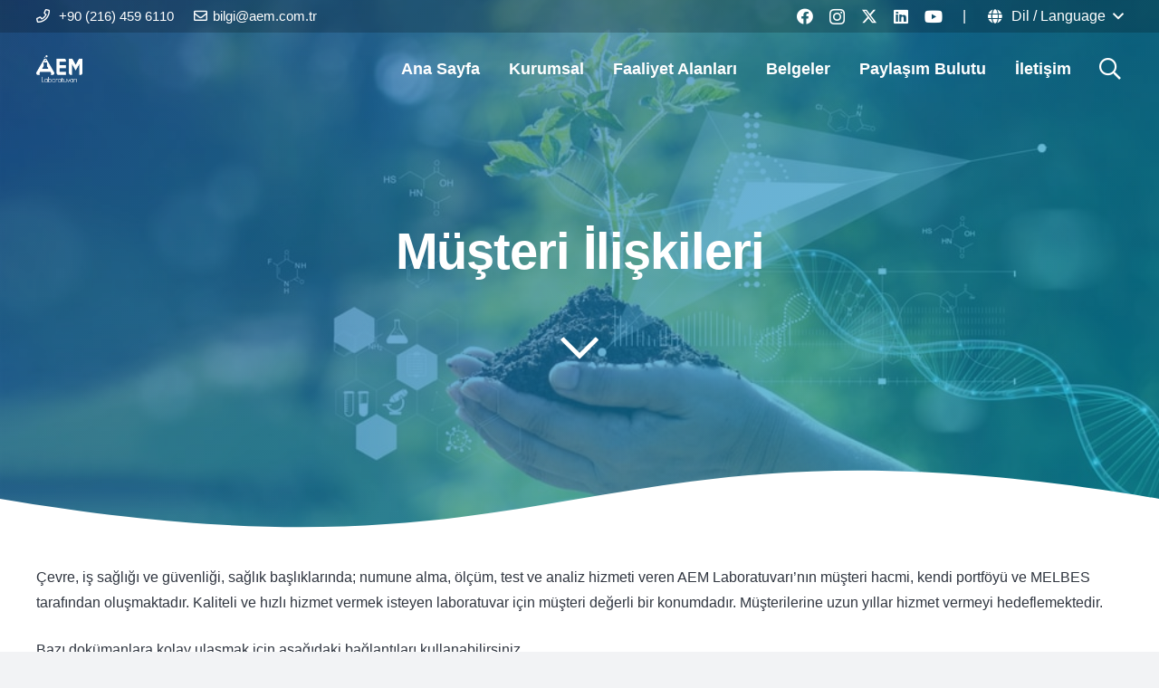

--- FILE ---
content_type: text/html; charset=UTF-8
request_url: https://www.aem.com.tr/musteri-iliskileri/
body_size: 27642
content:
<!DOCTYPE HTML><html lang="tr"><head><script data-no-optimize="1">var litespeed_docref=sessionStorage.getItem("litespeed_docref");litespeed_docref&&(Object.defineProperty(document,"referrer",{get:function(){return litespeed_docref}}),sessionStorage.removeItem("litespeed_docref"));</script> <meta charset="UTF-8"><meta name='robots' content='index, follow, max-image-preview:large, max-snippet:-1, max-video-preview:-1' /><title>Müşteri İlişkileri - AEM Laboratuvarı</title><link rel="canonical" href="https://www.aem.com.tr/musteri-iliskileri/" /><meta property="og:locale" content="tr_TR" /><meta property="og:type" content="article" /><meta property="og:title" content="Müşteri İlişkileri - AEM Laboratuvarı" /><meta property="og:url" content="https://www.aem.com.tr/musteri-iliskileri/" /><meta property="og:site_name" content="AEM Laboratuvarı" /><meta property="article:modified_time" content="2026-01-06T08:22:36+00:00" /><meta property="og:image" content="https://www.aem.com.tr/wp-content/uploads/2021/07/Aem-Banner-Bg-2.jpg" /><meta property="og:image:width" content="1000" /><meta property="og:image:height" content="521" /><meta property="og:image:type" content="image/jpeg" /><meta name="twitter:card" content="summary_large_image" /><meta name="twitter:label1" content="Tahmini okuma süresi" /><meta name="twitter:data1" content="1 dakika" /> <script type="application/ld+json" class="yoast-schema-graph">{"@context":"https://schema.org","@graph":[{"@type":"WebPage","@id":"https://www.aem.com.tr/musteri-iliskileri/","url":"https://www.aem.com.tr/musteri-iliskileri/","name":"Müşteri İlişkileri - AEM Laboratuvarı","isPartOf":{"@id":"https://www.aem.com.tr/#website"},"primaryImageOfPage":{"@id":"https://www.aem.com.tr/musteri-iliskileri/#primaryimage"},"image":{"@id":"https://www.aem.com.tr/musteri-iliskileri/#primaryimage"},"thumbnailUrl":"https://www.aem.com.tr/wp-content/uploads/2021/07/Aem-Banner-Bg-2.jpg","datePublished":"2021-08-09T14:54:08+00:00","dateModified":"2026-01-06T08:22:36+00:00","breadcrumb":{"@id":"https://www.aem.com.tr/musteri-iliskileri/#breadcrumb"},"inLanguage":"tr","potentialAction":[{"@type":"ReadAction","target":["https://www.aem.com.tr/musteri-iliskileri/"]}]},{"@type":"ImageObject","inLanguage":"tr","@id":"https://www.aem.com.tr/musteri-iliskileri/#primaryimage","url":"https://www.aem.com.tr/wp-content/uploads/2021/07/Aem-Banner-Bg-2.jpg","contentUrl":"https://www.aem.com.tr/wp-content/uploads/2021/07/Aem-Banner-Bg-2.jpg","width":1000,"height":521},{"@type":"BreadcrumbList","@id":"https://www.aem.com.tr/musteri-iliskileri/#breadcrumb","itemListElement":[{"@type":"ListItem","position":1,"name":"Anasayfa","item":"https://www.aem.com.tr/"},{"@type":"ListItem","position":2,"name":"Müşteri İlişkileri"}]},{"@type":"WebSite","@id":"https://www.aem.com.tr/#website","url":"https://www.aem.com.tr/","name":"AEM Laboratuvarı","description":"Çevre, İSG ve Sağlık Laboratuvarı","potentialAction":[{"@type":"SearchAction","target":{"@type":"EntryPoint","urlTemplate":"https://www.aem.com.tr/?s={search_term_string}"},"query-input":{"@type":"PropertyValueSpecification","valueRequired":true,"valueName":"search_term_string"}}],"inLanguage":"tr"}]}</script> <link rel='dns-prefetch' href='//fonts.googleapis.com' /><link rel="alternate" type="application/rss+xml" title="AEM Laboratuvarı &raquo; akışı" href="https://www.aem.com.tr/feed/" /><link rel="alternate" type="application/rss+xml" title="AEM Laboratuvarı &raquo; yorum akışı" href="https://www.aem.com.tr/comments/feed/" /><link rel="alternate" title="oEmbed (JSON)" type="application/json+oembed" href="https://www.aem.com.tr/wp-json/oembed/1.0/embed?url=https%3A%2F%2Fwww.aem.com.tr%2Fmusteri-iliskileri%2F" /><link rel="alternate" title="oEmbed (XML)" type="text/xml+oembed" href="https://www.aem.com.tr/wp-json/oembed/1.0/embed?url=https%3A%2F%2Fwww.aem.com.tr%2Fmusteri-iliskileri%2F&#038;format=xml" /><meta name="viewport" content="width=device-width, initial-scale=1"><meta name="theme-color" content="#f5f5f5"><style id='wp-img-auto-sizes-contain-inline-css'>img:is([sizes=auto i],[sizes^="auto," i]){contain-intrinsic-size:3000px 1500px}
/*# sourceURL=wp-img-auto-sizes-contain-inline-css */</style><link data-optimized="2" rel="stylesheet" href="https://www.aem.com.tr/wp-content/litespeed/css/f68e345a66619da38334fd98f1770107.css?ver=80f88" /> <script id="cookie-notice-front-js-before" type="litespeed/javascript">var cnArgs={"ajaxUrl":"https:\/\/www.aem.com.tr\/wp-admin\/admin-ajax.php","nonce":"b05e26a17a","hideEffect":"fade","position":"bottom","onScroll":!1,"onScrollOffset":100,"onClick":!1,"cookieName":"cookie_notice_accepted","cookieTime":2592000,"cookieTimeRejected":2592000,"globalCookie":!1,"redirection":!1,"cache":!0,"revokeCookies":!1,"revokeCookiesOpt":"automatic"}</script> <script></script><link rel="https://api.w.org/" href="https://www.aem.com.tr/wp-json/" /><link rel="alternate" title="JSON" type="application/json" href="https://www.aem.com.tr/wp-json/wp/v2/pages/8640" /><link rel="EditURI" type="application/rsd+xml" title="RSD" href="https://www.aem.com.tr/xmlrpc.php?rsd" /><meta name="generator" content="WordPress 6.9" /><link rel='shortlink' href='https://www.aem.com.tr/?p=8640' /> <script id="us_add_no_touch" type="litespeed/javascript">if(!/Android|webOS|iPhone|iPad|iPod|BlackBerry|IEMobile|Opera Mini/i.test(navigator.userAgent)){document.documentElement.classList.add("no-touch")}</script> <script id="us_color_scheme_switch_class" type="litespeed/javascript">if(document.cookie.includes("us_color_scheme_switch_is_on=true")){document.documentElement.classList.add("us-color-scheme-on")}</script> <meta name="generator" content="Powered by WPBakery Page Builder - drag and drop page builder for WordPress."/><meta name="generator" content="Powered by Slider Revolution 6.7.40 - responsive, Mobile-Friendly Slider Plugin for WordPress with comfortable drag and drop interface." /><link rel="icon" href="https://www.aem.com.tr/wp-content/uploads/2021/08/AEM-Laboratuvar-Favicon-150x150.png" sizes="32x32" /><link rel="icon" href="https://www.aem.com.tr/wp-content/uploads/2021/08/AEM-Laboratuvar-Favicon-200x200.png" sizes="192x192" /><link rel="apple-touch-icon" href="https://www.aem.com.tr/wp-content/uploads/2021/08/AEM-Laboratuvar-Favicon-200x200.png" /><meta name="msapplication-TileImage" content="https://www.aem.com.tr/wp-content/uploads/2021/08/AEM-Laboratuvar-Favicon-300x300.png" /> <script type="litespeed/javascript">function setREVStartSize(e){window.RSIW=window.RSIW===undefined?window.innerWidth:window.RSIW;window.RSIH=window.RSIH===undefined?window.innerHeight:window.RSIH;try{var pw=document.getElementById(e.c).parentNode.offsetWidth,newh;pw=pw===0||isNaN(pw)||(e.l=="fullwidth"||e.layout=="fullwidth")?window.RSIW:pw;e.tabw=e.tabw===undefined?0:parseInt(e.tabw);e.thumbw=e.thumbw===undefined?0:parseInt(e.thumbw);e.tabh=e.tabh===undefined?0:parseInt(e.tabh);e.thumbh=e.thumbh===undefined?0:parseInt(e.thumbh);e.tabhide=e.tabhide===undefined?0:parseInt(e.tabhide);e.thumbhide=e.thumbhide===undefined?0:parseInt(e.thumbhide);e.mh=e.mh===undefined||e.mh==""||e.mh==="auto"?0:parseInt(e.mh,0);if(e.layout==="fullscreen"||e.l==="fullscreen")
newh=Math.max(e.mh,window.RSIH);else{e.gw=Array.isArray(e.gw)?e.gw:[e.gw];for(var i in e.rl)if(e.gw[i]===undefined||e.gw[i]===0)e.gw[i]=e.gw[i-1];e.gh=e.el===undefined||e.el===""||(Array.isArray(e.el)&&e.el.length==0)?e.gh:e.el;e.gh=Array.isArray(e.gh)?e.gh:[e.gh];for(var i in e.rl)if(e.gh[i]===undefined||e.gh[i]===0)e.gh[i]=e.gh[i-1];var nl=new Array(e.rl.length),ix=0,sl;e.tabw=e.tabhide>=pw?0:e.tabw;e.thumbw=e.thumbhide>=pw?0:e.thumbw;e.tabh=e.tabhide>=pw?0:e.tabh;e.thumbh=e.thumbhide>=pw?0:e.thumbh;for(var i in e.rl)nl[i]=e.rl[i]<window.RSIW?0:e.rl[i];sl=nl[0];for(var i in nl)if(sl>nl[i]&&nl[i]>0){sl=nl[i];ix=i}
var m=pw>(e.gw[ix]+e.tabw+e.thumbw)?1:(pw-(e.tabw+e.thumbw))/(e.gw[ix]);newh=(e.gh[ix]*m)+(e.tabh+e.thumbh)}
var el=document.getElementById(e.c);if(el!==null&&el)el.style.height=newh+"px";el=document.getElementById(e.c+"_wrapper");if(el!==null&&el){el.style.height=newh+"px";el.style.display="block"}}catch(e){console.log("Failure at Presize of Slider:"+e)}}</script> <noscript><style>.wpb_animate_when_almost_visible { opacity: 1; }</style></noscript><style id="us-icon-fonts">@font-face{font-display:swap;font-style:normal;font-family:"fontawesome";font-weight:900;src:url("https://www.aem.com.tr/wp-content/themes/Impreza/fonts/fa-solid-900.woff2?ver=8.42") format("woff2")}.fas{font-family:"fontawesome";font-weight:900}@font-face{font-display:swap;font-style:normal;font-family:"fontawesome";font-weight:400;src:url("https://www.aem.com.tr/wp-content/themes/Impreza/fonts/fa-regular-400.woff2?ver=8.42") format("woff2")}.far{font-family:"fontawesome";font-weight:400}@font-face{font-display:swap;font-style:normal;font-family:"fontawesome";font-weight:300;src:url("https://www.aem.com.tr/wp-content/themes/Impreza/fonts/fa-light-300.woff2?ver=8.42") format("woff2")}.fal{font-family:"fontawesome";font-weight:300}@font-face{font-display:swap;font-style:normal;font-family:"Font Awesome 5 Duotone";font-weight:900;src:url("https://www.aem.com.tr/wp-content/themes/Impreza/fonts/fa-duotone-900.woff2?ver=8.42") format("woff2")}.fad{font-family:"Font Awesome 5 Duotone";font-weight:900}.fad{position:relative}.fad:before{position:absolute}.fad:after{opacity:0.4}@font-face{font-display:swap;font-style:normal;font-family:"Font Awesome 5 Brands";font-weight:400;src:url("https://www.aem.com.tr/wp-content/themes/Impreza/fonts/fa-brands-400.woff2?ver=8.42") format("woff2")}.fab{font-family:"Font Awesome 5 Brands";font-weight:400}@font-face{font-display:block;font-style:normal;font-family:"Material Icons";font-weight:400;src:url("https://www.aem.com.tr/wp-content/themes/Impreza/fonts/material-icons.woff2?ver=8.42") format("woff2")}.material-icons{font-family:"Material Icons";font-weight:400}</style><style id="us-theme-options-css">:root{--color-header-middle-bg:#ffffff;--color-header-middle-bg-grad:#ffffff;--color-header-middle-text:#303640;--color-header-middle-text-hover:#0075be;--color-header-transparent-bg:transparent;--color-header-transparent-bg-grad:transparent;--color-header-transparent-text:#ffffff;--color-header-transparent-text-hover:#ffffff;--color-chrome-toolbar:#f5f5f5;--color-header-top-bg:#f2f3f5;--color-header-top-bg-grad:#f2f3f5;--color-header-top-text:#7c8491;--color-header-top-text-hover:#0075be;--color-header-top-transparent-bg:rgba(0,0,0,0.2);--color-header-top-transparent-bg-grad:rgba(0,0,0,0.2);--color-header-top-transparent-text:rgba(255,255,255,0.66);--color-header-top-transparent-text-hover:#fff;--color-content-bg:#ffffff;--color-content-bg-grad:#ffffff;--color-content-bg-alt:#f5f5f5;--color-content-bg-alt-grad:#f5f5f5;--color-content-border:#e8e8e8;--color-content-heading:#303640;--color-content-heading-grad:#303640;--color-content-text:#303640;--color-content-link:#0075be;--color-content-link-hover:#00963f;--color-content-primary:#0075be;--color-content-primary-grad:#0075be;--color-content-secondary:#00963f;--color-content-secondary-grad:#00963f;--color-content-faded:#7c8491;--color-content-overlay:rgba(0,0,0,0.75);--color-content-overlay-grad:rgba(0,0,0,0.75);--color-alt-content-bg:#f2f3f5;--color-alt-content-bg-grad:#f2f3f5;--color-alt-content-bg-alt:#ffffff;--color-alt-content-bg-alt-grad:#ffffff;--color-alt-content-border:#d7dde0;--color-alt-content-heading:#303640;--color-alt-content-heading-grad:#303640;--color-alt-content-text:#303640;--color-alt-content-link:#0075be;--color-alt-content-link-hover:#00963f;--color-alt-content-primary:#0075be;--color-alt-content-primary-grad:#0075be;--color-alt-content-secondary:#00963f;--color-alt-content-secondary-grad:#00963f;--color-alt-content-faded:#7c8491;--color-alt-content-overlay:rgba(0,0,0,0.75);--color-alt-content-overlay-grad:rgba(0,0,0,0.75);--color-footer-bg:#545a66;--color-footer-bg-grad:#545a66;--color-footer-bg-alt:#434955;--color-footer-bg-alt-grad:#434955;--color-footer-border:#676f7c;--color-footer-heading:#e8e8e8;--color-footer-heading-grad:#e8e8e8;--color-footer-text:#d7dde0;--color-footer-link:#ffffff;--color-footer-link-hover:#e8e8e8;--color-subfooter-bg:#434955;--color-subfooter-bg-grad:#434955;--color-subfooter-bg-alt:#303640;--color-subfooter-bg-alt-grad:#303640;--color-subfooter-border:#545a66;--color-subfooter-heading:#e8e8e8;--color-subfooter-heading-grad:#e8e8e8;--color-subfooter-text:#aab2bd;--color-subfooter-link:#d7dde0;--color-subfooter-link-hover:#e8e8e8;--color-content-primary-faded:rgba(0,117,190,0.15);--box-shadow:0 5px 15px rgba(0,0,0,.15);--box-shadow-up:0 -5px 15px rgba(0,0,0,.15);--site-canvas-width:1240px;--site-content-width:1250px;--section-custom-padding:3vmax;--text-block-margin-bottom:0rem;--focus-outline-width:2px}:root{--font-family:Roboto,sans-serif;--font-size:16px;--line-height:28px;--font-weight:400;--bold-font-weight:700;--h1-font-family:Montserrat,sans-serif;--h1-font-size:3.5rem;--h1-line-height:1.20;--h1-font-weight:600;--h1-bold-font-weight:600;--h1-text-transform:none;--h1-font-style:normal;--h1-letter-spacing:-0.02em;--h1-margin-bottom:1.5rem;--h2-font-family:var(--h1-font-family);--h2-font-size:1.5rem;--h2-line-height:1.4;--h2-font-weight:var(--h1-font-weight);--h2-bold-font-weight:var(--h1-bold-font-weight);--h2-text-transform:var(--h1-text-transform);--h2-font-style:var(--h1-font-style);--h2-letter-spacing:-0.02em;--h2-margin-bottom:1.5rem;--h3-font-family:var(--h1-font-family);--h3-font-size:1.1rem;--h3-line-height:1.4;--h3-font-weight:var(--h1-font-weight);--h3-bold-font-weight:var(--h1-bold-font-weight);--h3-text-transform:var(--h1-text-transform);--h3-font-style:var(--h1-font-style);--h3-letter-spacing:-0.02em;--h3-margin-bottom:1.5rem;--h4-font-family:var(--h1-font-family);--h4-font-size:1.1rem;--h4-line-height:1.4;--h4-font-weight:var(--h1-font-weight);--h4-bold-font-weight:var(--h1-bold-font-weight);--h4-text-transform:var(--h1-text-transform);--h4-font-style:var(--h1-font-style);--h4-letter-spacing:-0.02em;--h4-margin-bottom:1.5rem;--h5-font-family:var(--h1-font-family);--h5-font-size:1.40rem;--h5-line-height:1.4;--h5-font-weight:var(--h1-font-weight);--h5-bold-font-weight:var(--h1-bold-font-weight);--h5-text-transform:var(--h1-text-transform);--h5-font-style:var(--h1-font-style);--h5-letter-spacing:-0.02em;--h5-margin-bottom:1.5rem;--h6-font-family:var(--h1-font-family);--h6-font-size:1.20rem;--h6-line-height:1.4;--h6-font-weight:var(--h1-font-weight);--h6-bold-font-weight:var(--h1-bold-font-weight);--h6-text-transform:var(--h1-text-transform);--h6-font-style:var(--h1-font-style);--h6-letter-spacing:-0.02em;--h6-margin-bottom:1.5rem}@media (min-width:1025px) and (max-width:1280px){:root{--h2-font-size:2.5rem;--h3-font-size:2rem;--h4-font-size:1.5rem}}@media (min-width:601px) and (max-width:1024px){:root{--h2-font-size:2.5rem;--h3-font-size:2rem;--h4-font-size:1.5rem}}@media (max-width:600px){:root{--line-height:26px;--h1-font-size:2.5rem;--h2-font-size:2rem;--h3-font-size:1.8rem;--h4-font-size:1.5rem}}h1{font-family:var(--h1-font-family,inherit);font-weight:var(--h1-font-weight,inherit);font-size:var(--h1-font-size,inherit);font-style:var(--h1-font-style,inherit);line-height:var(--h1-line-height,1.4);letter-spacing:var(--h1-letter-spacing,inherit);text-transform:var(--h1-text-transform,inherit);margin-bottom:var(--h1-margin-bottom,1.5rem)}h1>strong{font-weight:var(--h1-bold-font-weight,bold)}h2{font-family:var(--h2-font-family,inherit);font-weight:var(--h2-font-weight,inherit);font-size:var(--h2-font-size,inherit);font-style:var(--h2-font-style,inherit);line-height:var(--h2-line-height,1.4);letter-spacing:var(--h2-letter-spacing,inherit);text-transform:var(--h2-text-transform,inherit);margin-bottom:var(--h2-margin-bottom,1.5rem)}h2>strong{font-weight:var(--h2-bold-font-weight,bold)}h3{font-family:var(--h3-font-family,inherit);font-weight:var(--h3-font-weight,inherit);font-size:var(--h3-font-size,inherit);font-style:var(--h3-font-style,inherit);line-height:var(--h3-line-height,1.4);letter-spacing:var(--h3-letter-spacing,inherit);text-transform:var(--h3-text-transform,inherit);margin-bottom:var(--h3-margin-bottom,1.5rem)}h3>strong{font-weight:var(--h3-bold-font-weight,bold)}h4{font-family:var(--h4-font-family,inherit);font-weight:var(--h4-font-weight,inherit);font-size:var(--h4-font-size,inherit);font-style:var(--h4-font-style,inherit);line-height:var(--h4-line-height,1.4);letter-spacing:var(--h4-letter-spacing,inherit);text-transform:var(--h4-text-transform,inherit);margin-bottom:var(--h4-margin-bottom,1.5rem)}h4>strong{font-weight:var(--h4-bold-font-weight,bold)}h5{font-family:var(--h5-font-family,inherit);font-weight:var(--h5-font-weight,inherit);font-size:var(--h5-font-size,inherit);font-style:var(--h5-font-style,inherit);line-height:var(--h5-line-height,1.4);letter-spacing:var(--h5-letter-spacing,inherit);text-transform:var(--h5-text-transform,inherit);margin-bottom:var(--h5-margin-bottom,1.5rem)}h5>strong{font-weight:var(--h5-bold-font-weight,bold)}h6{font-family:var(--h6-font-family,inherit);font-weight:var(--h6-font-weight,inherit);font-size:var(--h6-font-size,inherit);font-style:var(--h6-font-style,inherit);line-height:var(--h6-line-height,1.4);letter-spacing:var(--h6-letter-spacing,inherit);text-transform:var(--h6-text-transform,inherit);margin-bottom:var(--h6-margin-bottom,1.5rem)}h6>strong{font-weight:var(--h6-bold-font-weight,bold)}body{background:var(--color-alt-content-bg)}@media (max-width:1330px){.l-main .aligncenter{max-width:calc(100vw - 5rem)}}@media (min-width:1281px){.l-subheader{--padding-inline:2.5rem}.l-section{--padding-inline:2.5rem}body.usb_preview .hide_on_default{opacity:0.25!important}.vc_hidden-lg,body:not(.usb_preview) .hide_on_default{display:none!important}.default_align_left{text-align:left;justify-content:flex-start}.default_align_right{text-align:right;justify-content:flex-end}.default_align_center{text-align:center;justify-content:center}.w-hwrapper.default_align_center>*{margin-left:calc( var(--hwrapper-gap,1.2rem) / 2 );margin-right:calc( var(--hwrapper-gap,1.2rem) / 2 )}.default_align_justify{justify-content:space-between}.w-hwrapper>.default_align_justify,.default_align_justify>.w-btn{width:100%}*:not(.w-hwrapper:not(.wrap))>.w-btn-wrapper:not([class*="default_align_none"]):not(.align_none){display:block;margin-inline-end:0}}@media (min-width:1025px) and (max-width:1280px){.l-subheader{--padding-inline:2.5rem}.l-section{--padding-inline:2.5rem}body.usb_preview .hide_on_laptops{opacity:0.25!important}.vc_hidden-md,body:not(.usb_preview) .hide_on_laptops{display:none!important}.laptops_align_left{text-align:left;justify-content:flex-start}.laptops_align_right{text-align:right;justify-content:flex-end}.laptops_align_center{text-align:center;justify-content:center}.w-hwrapper.laptops_align_center>*{margin-left:calc( var(--hwrapper-gap,1.2rem) / 2 );margin-right:calc( var(--hwrapper-gap,1.2rem) / 2 )}.laptops_align_justify{justify-content:space-between}.w-hwrapper>.laptops_align_justify,.laptops_align_justify>.w-btn{width:100%}*:not(.w-hwrapper:not(.wrap))>.w-btn-wrapper:not([class*="laptops_align_none"]):not(.align_none){display:block;margin-inline-end:0}.g-cols.via_grid[style*="--laptops-columns-gap"]{gap:var(--laptops-columns-gap,3rem)}}@media (min-width:601px) and (max-width:1024px){.l-subheader{--padding-inline:1rem}.l-section{--padding-inline:2.5rem}body.usb_preview .hide_on_tablets{opacity:0.25!important}.vc_hidden-sm,body:not(.usb_preview) .hide_on_tablets{display:none!important}.tablets_align_left{text-align:left;justify-content:flex-start}.tablets_align_right{text-align:right;justify-content:flex-end}.tablets_align_center{text-align:center;justify-content:center}.w-hwrapper.tablets_align_center>*{margin-left:calc( var(--hwrapper-gap,1.2rem) / 2 );margin-right:calc( var(--hwrapper-gap,1.2rem) / 2 )}.tablets_align_justify{justify-content:space-between}.w-hwrapper>.tablets_align_justify,.tablets_align_justify>.w-btn{width:100%}*:not(.w-hwrapper:not(.wrap))>.w-btn-wrapper:not([class*="tablets_align_none"]):not(.align_none){display:block;margin-inline-end:0}.g-cols.via_grid[style*="--tablets-columns-gap"]{gap:var(--tablets-columns-gap,3rem)}}@media (max-width:600px){.l-subheader{--padding-inline:1rem}.l-section{--padding-inline:1.5rem}body.usb_preview .hide_on_mobiles{opacity:0.25!important}.vc_hidden-xs,body:not(.usb_preview) .hide_on_mobiles{display:none!important}.mobiles_align_left{text-align:left;justify-content:flex-start}.mobiles_align_right{text-align:right;justify-content:flex-end}.mobiles_align_center{text-align:center;justify-content:center}.w-hwrapper.mobiles_align_center>*{margin-left:calc( var(--hwrapper-gap,1.2rem) / 2 );margin-right:calc( var(--hwrapper-gap,1.2rem) / 2 )}.mobiles_align_justify{justify-content:space-between}.w-hwrapper>.mobiles_align_justify,.mobiles_align_justify>.w-btn{width:100%}.w-hwrapper.stack_on_mobiles{display:block}.w-hwrapper.stack_on_mobiles>:not(script){display:block;margin:0 0 var(--hwrapper-gap,1.2rem)}.w-hwrapper.stack_on_mobiles>:last-child{margin-bottom:0}*:not(.w-hwrapper:not(.wrap))>.w-btn-wrapper:not([class*="mobiles_align_none"]):not(.align_none){display:block;margin-inline-end:0}.g-cols.via_grid[style*="--mobiles-columns-gap"]{gap:var(--mobiles-columns-gap,1.5rem)}}@media (max-width:1280px){.g-cols.laptops-cols_1{grid-template-columns:100%}.g-cols.laptops-cols_1.reversed>div:last-of-type{order:-1}.g-cols.laptops-cols_1.via_grid>.wpb_column.stretched,.g-cols.laptops-cols_1.via_flex.type_boxes>.wpb_column.stretched{margin-left:var(--margin-inline-stretch);margin-right:var(--margin-inline-stretch)}.g-cols.laptops-cols_2{grid-template-columns:repeat(2,1fr)}.g-cols.laptops-cols_3{grid-template-columns:repeat(3,1fr)}.g-cols.laptops-cols_4{grid-template-columns:repeat(4,1fr)}.g-cols.laptops-cols_5{grid-template-columns:repeat(5,1fr)}.g-cols.laptops-cols_6{grid-template-columns:repeat(6,1fr)}.g-cols.laptops-cols_1-2{grid-template-columns:1fr 2fr}.g-cols.laptops-cols_2-1{grid-template-columns:2fr 1fr}.g-cols.laptops-cols_2-3{grid-template-columns:2fr 3fr}.g-cols.laptops-cols_3-2{grid-template-columns:3fr 2fr}.g-cols.laptops-cols_1-3{grid-template-columns:1fr 3fr}.g-cols.laptops-cols_3-1{grid-template-columns:3fr 1fr}.g-cols.laptops-cols_1-4{grid-template-columns:1fr 4fr}.g-cols.laptops-cols_4-1{grid-template-columns:4fr 1fr}.g-cols.laptops-cols_1-5{grid-template-columns:1fr 5fr}.g-cols.laptops-cols_5-1{grid-template-columns:5fr 1fr}.g-cols.laptops-cols_1-2-1{grid-template-columns:1fr 2fr 1fr}.g-cols.laptops-cols_1-3-1{grid-template-columns:1fr 3fr 1fr}.g-cols.laptops-cols_1-4-1{grid-template-columns:1fr 4fr 1fr}}@media (max-width:1024px){.g-cols.tablets-cols_1{grid-template-columns:100%}.g-cols.tablets-cols_1.reversed>div:last-of-type{order:-1}.g-cols.tablets-cols_1.via_grid>.wpb_column.stretched,.g-cols.tablets-cols_1.via_flex.type_boxes>.wpb_column.stretched{margin-left:var(--margin-inline-stretch);margin-right:var(--margin-inline-stretch)}.g-cols.tablets-cols_2{grid-template-columns:repeat(2,1fr)}.g-cols.tablets-cols_3{grid-template-columns:repeat(3,1fr)}.g-cols.tablets-cols_4{grid-template-columns:repeat(4,1fr)}.g-cols.tablets-cols_5{grid-template-columns:repeat(5,1fr)}.g-cols.tablets-cols_6{grid-template-columns:repeat(6,1fr)}.g-cols.tablets-cols_1-2{grid-template-columns:1fr 2fr}.g-cols.tablets-cols_2-1{grid-template-columns:2fr 1fr}.g-cols.tablets-cols_2-3{grid-template-columns:2fr 3fr}.g-cols.tablets-cols_3-2{grid-template-columns:3fr 2fr}.g-cols.tablets-cols_1-3{grid-template-columns:1fr 3fr}.g-cols.tablets-cols_3-1{grid-template-columns:3fr 1fr}.g-cols.tablets-cols_1-4{grid-template-columns:1fr 4fr}.g-cols.tablets-cols_4-1{grid-template-columns:4fr 1fr}.g-cols.tablets-cols_1-5{grid-template-columns:1fr 5fr}.g-cols.tablets-cols_5-1{grid-template-columns:5fr 1fr}.g-cols.tablets-cols_1-2-1{grid-template-columns:1fr 2fr 1fr}.g-cols.tablets-cols_1-3-1{grid-template-columns:1fr 3fr 1fr}.g-cols.tablets-cols_1-4-1{grid-template-columns:1fr 4fr 1fr}}@media (max-width:600px){.g-cols.mobiles-cols_1{grid-template-columns:100%}.g-cols.mobiles-cols_1.reversed>div:last-of-type{order:-1}.g-cols.mobiles-cols_1.via_grid>.wpb_column.stretched,.g-cols.mobiles-cols_1.via_flex.type_boxes>.wpb_column.stretched{margin-left:var(--margin-inline-stretch);margin-right:var(--margin-inline-stretch)}.g-cols.mobiles-cols_2{grid-template-columns:repeat(2,1fr)}.g-cols.mobiles-cols_3{grid-template-columns:repeat(3,1fr)}.g-cols.mobiles-cols_4{grid-template-columns:repeat(4,1fr)}.g-cols.mobiles-cols_5{grid-template-columns:repeat(5,1fr)}.g-cols.mobiles-cols_6{grid-template-columns:repeat(6,1fr)}.g-cols.mobiles-cols_1-2{grid-template-columns:1fr 2fr}.g-cols.mobiles-cols_2-1{grid-template-columns:2fr 1fr}.g-cols.mobiles-cols_2-3{grid-template-columns:2fr 3fr}.g-cols.mobiles-cols_3-2{grid-template-columns:3fr 2fr}.g-cols.mobiles-cols_1-3{grid-template-columns:1fr 3fr}.g-cols.mobiles-cols_3-1{grid-template-columns:3fr 1fr}.g-cols.mobiles-cols_1-4{grid-template-columns:1fr 4fr}.g-cols.mobiles-cols_4-1{grid-template-columns:4fr 1fr}.g-cols.mobiles-cols_1-5{grid-template-columns:1fr 5fr}.g-cols.mobiles-cols_5-1{grid-template-columns:5fr 1fr}.g-cols.mobiles-cols_1-2-1{grid-template-columns:1fr 2fr 1fr}.g-cols.mobiles-cols_1-3-1{grid-template-columns:1fr 3fr 1fr}.g-cols.mobiles-cols_1-4-1{grid-template-columns:1fr 4fr 1fr}.g-cols:not([style*="--columns-gap"]){gap:1.5rem}}@media (max-width:899px){.l-canvas{overflow:hidden}.g-cols.stacking_default.reversed>div:last-of-type{order:-1}.g-cols.stacking_default.via_flex>div:not([class*="vc_col-xs"]){width:100%;margin:0 0 1.5rem}.g-cols.stacking_default.via_grid.mobiles-cols_1{grid-template-columns:100%}.g-cols.stacking_default.via_flex.type_boxes>div,.g-cols.stacking_default.via_flex.reversed>div:first-child,.g-cols.stacking_default.via_flex:not(.reversed)>div:last-child,.g-cols.stacking_default.via_flex>div.has_bg_color{margin-bottom:0}.g-cols.stacking_default.via_flex.type_default>.wpb_column.stretched{margin-left:-1rem;margin-right:-1rem}.g-cols.stacking_default.via_grid.mobiles-cols_1>.wpb_column.stretched,.g-cols.stacking_default.via_flex.type_boxes>.wpb_column.stretched{margin-left:var(--margin-inline-stretch);margin-right:var(--margin-inline-stretch)}.vc_column-inner.type_sticky>.wpb_wrapper,.vc_column_container.type_sticky>.vc_column-inner{top:0!important}}@media (min-width:900px){body:not(.rtl) .l-section.for_sidebar.at_left>div>.l-sidebar,.rtl .l-section.for_sidebar.at_right>div>.l-sidebar{order:-1}.vc_column_container.type_sticky>.vc_column-inner,.vc_column-inner.type_sticky>.wpb_wrapper{position:-webkit-sticky;position:sticky}.l-section.type_sticky{position:-webkit-sticky;position:sticky;top:0;z-index:21;transition:top 0.3s cubic-bezier(.78,.13,.15,.86) 0.1s}.header_hor .l-header.post_fixed.sticky_auto_hide{z-index:22}.admin-bar .l-section.type_sticky{top:32px}.l-section.type_sticky>.l-section-h{transition:padding-top 0.3s}.header_hor .l-header.pos_fixed:not(.down)~.l-main .l-section.type_sticky:not(:first-of-type){top:var(--header-sticky-height)}.admin-bar.header_hor .l-header.pos_fixed:not(.down)~.l-main .l-section.type_sticky:not(:first-of-type){top:calc( var(--header-sticky-height) + 32px )}.header_hor .l-header.pos_fixed.sticky:not(.down)~.l-main .l-section.type_sticky:first-of-type>.l-section-h{padding-top:var(--header-sticky-height)}.header_hor.headerinpos_bottom .l-header.pos_fixed.sticky:not(.down)~.l-main .l-section.type_sticky:first-of-type>.l-section-h{padding-bottom:var(--header-sticky-height)!important}}@media (max-width:600px){.w-form-row.for_submit[style*=btn-size-mobiles] .w-btn{font-size:var(--btn-size-mobiles)!important}}:focus-visible,input[type=checkbox]:focus-visible + i,input[type=checkbox]:focus-visible~.w-color-switch-box,.w-nav-arrow:focus-visible::before,.woocommerce-mini-cart-item:has(:focus-visible),.w-filter-item-value.w-btn:has(:focus-visible){outline-width:var(--focus-outline-width,2px );outline-style:solid;outline-offset:2px;outline-color:var(--color-content-primary)}.w-toplink,.w-header-show{background:rgba(0,0,0,0.3)}.no-touch .w-toplink.active:hover,.no-touch .w-header-show:hover{background:var(--color-content-primary-grad)}button[type=submit]:not(.w-btn),input[type=submit]:not(.w-btn),.us-nav-style_1>*,.navstyle_1>.owl-nav button,.us-btn-style_1{font-style:normal;text-transform:uppercase;font-size:16px;line-height:1.20!important;font-weight:600;letter-spacing:0em;padding:0.9em 1.8em;transition-duration:.3s;border-radius:0.3em;transition-timing-function:ease;--btn-height:calc(1.20em + 2 * 0.9em);background:var(--color-content-primary);border-color:transparent;border-image:none;color:#ffffff!important;box-shadow:0px 0em 0em 0px rgba(0,0,0,0.2)}button[type=submit]:not(.w-btn):before,input[type=submit]:not(.w-btn),.us-nav-style_1>*:before,.navstyle_1>.owl-nav button:before,.us-btn-style_1:before{border-width:0px}.no-touch button[type=submit]:not(.w-btn):hover,.no-touch input[type=submit]:not(.w-btn):hover,.w-filter-item-value.us-btn-style_1:has(input:checked),.us-nav-style_1>span.current,.no-touch .us-nav-style_1>a:hover,.no-touch .navstyle_1>.owl-nav button:hover,.no-touch .us-btn-style_1:hover{background:var(--color-content-secondary);border-color:transparent;border-image:none;color:#ffffff!important;box-shadow:0px 0em 0em 0px rgba(0,0,0,0.2)}.us-nav-style_25>*,.navstyle_25>.owl-nav button,.us-btn-style_25{font-style:normal;text-transform:none;font-size:14px;line-height:1.20!important;font-weight:600;letter-spacing:0em;padding:0.9em 1.8em;transition-duration:.3s;border-radius:0.3em;transition-timing-function:ease;--btn-height:calc(1.20em + 2 * 0.9em);background:var(--color-content-primary);border-color:transparent;border-image:none;color:#ffffff!important;box-shadow:0px 0em 0em 0px rgba(0,0,0,0.2)}.us-nav-style_25>*:before,.navstyle_25>.owl-nav button:before,.us-btn-style_25:before{border-width:0px}.w-filter-item-value.us-btn-style_25:has(input:checked),.us-nav-style_25>span.current,.no-touch .us-nav-style_25>a:hover,.no-touch .navstyle_25>.owl-nav button:hover,.no-touch .us-btn-style_25:hover{background:var(--color-content-secondary);border-color:transparent;border-image:none;color:#ffffff!important;box-shadow:0px 0em 0em 0px rgba(0,0,0,0.2)}.us-nav-style_2>*,.navstyle_2>.owl-nav button,.us-btn-style_2{font-style:normal;text-transform:uppercase;font-size:16px;line-height:1.2!important;font-weight:600;letter-spacing:0em;padding:0.9em 1.8em;transition-duration:.3s;border-radius:0.3em;transition-timing-function:ease;--btn-height:calc(1.2em + 2 * 0.9em);background:var(--color-content-border);border-color:transparent;border-image:none;color:var(--color-content-text)!important;box-shadow:0px 0em 0em 0px rgba(0,0,0,0.2)}.us-nav-style_2>*:before,.navstyle_2>.owl-nav button:before,.us-btn-style_2:before{border-width:0px}.w-filter-item-value.us-btn-style_2:has(input:checked),.us-nav-style_2>span.current,.no-touch .us-nav-style_2>a:hover,.no-touch .navstyle_2>.owl-nav button:hover,.no-touch .us-btn-style_2:hover{background:var(--color-alt-content-border);border-color:transparent;border-image:none;color:var(--color-alt-content-text)!important;box-shadow:0px 0em 0em 0px rgba(0,0,0,0.2)}.us-nav-style_3>*,.navstyle_3>.owl-nav button,.us-btn-style_3{font-style:normal;text-transform:uppercase;font-size:16px;line-height:1.2!important;font-weight:600;letter-spacing:0em;padding:0.9em 1.8em;transition-duration:.3s;border-radius:0.3em;transition-timing-function:ease;--btn-height:calc(1.2em + 2 * 0.9em);background:transparent;border-color:var(--color-content-link);border-image:none;color:var(--color-content-link)!important;box-shadow:0px 0em 0em 0px rgba(0,0,0,0.2)}.us-nav-style_3>*:before,.navstyle_3>.owl-nav button:before,.us-btn-style_3:before{border-width:2px}.w-filter-item-value.us-btn-style_3:has(input:checked),.us-nav-style_3>span.current,.no-touch .us-nav-style_3>a:hover,.no-touch .navstyle_3>.owl-nav button:hover,.no-touch .us-btn-style_3:hover{background:var(--color-content-primary);border-color:var(--color-content-link);border-image:none;color:#ffffff!important;box-shadow:0px 0em 0em 0px rgba(0,0,0,0.2)}.us-btn-style_3{overflow:hidden;position:relative;-webkit-transform:translateZ(0)}.us-btn-style_3>*{position:relative;z-index:1}.no-touch .us-btn-style_3:hover{background:transparent}.us-btn-style_3::after{content:"";position:absolute;transition-duration:inherit;transition-timing-function:inherit;top:0;left:0;right:0;height:0;border-radius:inherit;transition-property:height;background:var(--color-content-primary)}.w-filter-item-value.us-btn-style_3:has(input:checked)::after,.no-touch .us-btn-style_3:hover::after{height:100%}.us-nav-style_4>*,.navstyle_4>.owl-nav button,.us-btn-style_4{font-style:normal;text-transform:uppercase;font-size:16px;line-height:1.2!important;font-weight:700;letter-spacing:0em;padding:0.8em 1.8em;transition-duration:.3s;border-radius:0.3em;transition-timing-function:ease;--btn-height:calc(1.2em + 2 * 0.8em);background:#ffffff;border-color:transparent;border-image:none;color:#333333!important;box-shadow:0px 0em 0em 0px rgba(0,0,0,0.2)}.us-nav-style_4>*:before,.navstyle_4>.owl-nav button:before,.us-btn-style_4:before{border-width:3px}.w-filter-item-value.us-btn-style_4:has(input:checked),.us-nav-style_4>span.current,.no-touch .us-nav-style_4>a:hover,.no-touch .navstyle_4>.owl-nav button:hover,.no-touch .us-btn-style_4:hover{background:transparent;border-color:#ffffff;border-image:none;color:#ffffff!important;box-shadow:0px 0em 0em 0px rgba(0,0,0,0.2)}.us-nav-style_8>*,.navstyle_8>.owl-nav button,.us-btn-style_8{font-style:normal;text-transform:uppercase;font-size:16px;line-height:1.2!important;font-weight:600;letter-spacing:0em;padding:0.8em 1.8em;transition-duration:.3s;border-radius:0.3em;transition-timing-function:ease;--btn-height:calc(1.2em + 2 * 0.8em);background:transparent;border-color:#ffffff;border-image:none;color:#ffffff!important;box-shadow:0px 0em 0em 0px rgba(0,0,0,0.2)}.us-nav-style_8>*:before,.navstyle_8>.owl-nav button:before,.us-btn-style_8:before{border-width:2px}.w-filter-item-value.us-btn-style_8:has(input:checked),.us-nav-style_8>span.current,.no-touch .us-nav-style_8>a:hover,.no-touch .navstyle_8>.owl-nav button:hover,.no-touch .us-btn-style_8:hover{background:#ffffff;border-color:#ffffff;border-image:none;color:#333333!important;box-shadow:0px 0em 0em 0px rgba(0,0,0,0.2)}.us-btn-style_8{overflow:hidden;position:relative;-webkit-transform:translateZ(0)}.us-btn-style_8>*{position:relative;z-index:1}.no-touch .us-btn-style_8:hover{background:transparent}.us-btn-style_8::after{content:"";position:absolute;transition-duration:inherit;transition-timing-function:inherit;top:0;left:0;right:0;height:0;border-radius:inherit;transition-property:height;background:#ffffff}.w-filter-item-value.us-btn-style_8:has(input:checked)::after,.no-touch .us-btn-style_8:hover::after{height:100%}.us-nav-style_11>*,.navstyle_11>.owl-nav button,.us-btn-style_11{font-style:normal;text-transform:uppercase;font-size:16px;line-height:1.2!important;font-weight:600;letter-spacing:0em;padding:0.9em 1.8em;transition-duration:.3s;border-radius:0.3em;transition-timing-function:ease;--btn-height:calc(1.2em + 2 * 0.9em);background:transparent;border-color:var(--color-content-text);border-image:none;color:var(--color-content-text)!important}.us-nav-style_11>*:before,.navstyle_11>.owl-nav button:before,.us-btn-style_11:before{border-width:2px}.w-filter-item-value.us-btn-style_11:has(input:checked),.us-nav-style_11>span.current,.no-touch .us-nav-style_11>a:hover,.no-touch .navstyle_11>.owl-nav button:hover,.no-touch .us-btn-style_11:hover{background:var(--color-content-text);border-color:var(--color-content-text);border-image:none;color:var(--color-content-bg)!important}.us-btn-style_11{overflow:hidden;position:relative;-webkit-transform:translateZ(0)}.us-btn-style_11>*{position:relative;z-index:1}.no-touch .us-btn-style_11:hover{background:transparent}.us-btn-style_11::after{content:"";position:absolute;transition-duration:inherit;transition-timing-function:inherit;top:0;left:0;right:0;height:0;border-radius:inherit;transition-property:height;background:var(--color-content-text)}.w-filter-item-value.us-btn-style_11:has(input:checked)::after,.no-touch .us-btn-style_11:hover::after{height:100%}.us-nav-style_26>*,.navstyle_26>.owl-nav button,.us-btn-style_26{font-style:normal;text-transform:none;font-size:12px;line-height:1.15!important;font-weight:600;letter-spacing:0em;padding:0.8em 1.3em;transition-duration:.3s;border-radius:0.3em;transition-timing-function:ease;--btn-height:calc(1.15em + 2 * 0.8em);background:#000000;border-color:#ffffff;border-image:none;color:#ffffff!important}.us-nav-style_26>*:before,.navstyle_26>.owl-nav button:before,.us-btn-style_26:before{border-width:0px}.w-filter-item-value.us-btn-style_26:has(input:checked),.us-nav-style_26>span.current,.no-touch .us-nav-style_26>a:hover,.no-touch .navstyle_26>.owl-nav button:hover,.no-touch .us-btn-style_26:hover{background:#3b3b3b;border-color:#000000;border-image:none;color:#ffffff!important}.us-btn-style_26{overflow:hidden;position:relative;-webkit-transform:translateZ(0)}.us-btn-style_26>*{position:relative;z-index:1}.no-touch .us-btn-style_26:hover{background:#000000}.us-btn-style_26::after{content:"";position:absolute;transition-duration:inherit;transition-timing-function:inherit;top:0;left:0;right:0;height:0;border-radius:inherit;transition-property:height;background:#3b3b3b}.w-filter-item-value.us-btn-style_26:has(input:checked)::after,.no-touch .us-btn-style_26:hover::after{height:100%}.us-nav-style_15>*,.navstyle_15>.owl-nav button,.us-btn-style_15{font-family:var(--h1-font-family);font-style:normal;text-transform:none;font-size:20px;line-height:1.2!important;font-weight:700;letter-spacing:-0.02em;padding:0.8em 1.8em;transition-duration:.3s;border-radius:0em;transition-timing-function:ease;--btn-height:calc(1.2em + 2 * 0.8em);background:transparent;border-image:linear-gradient(65deg,#2871e4,#e40d75) 1;border-color:transparent;color:var(--color-content-heading)!important}.us-nav-style_15>*:before,.navstyle_15>.owl-nav button:before,.us-btn-style_15:before{border-width:2px}.w-filter-item-value.us-btn-style_15:has(input:checked),.us-nav-style_15>span.current,.no-touch .us-nav-style_15>a:hover,.no-touch .navstyle_15>.owl-nav button:hover,.no-touch .us-btn-style_15:hover{background:linear-gradient(65deg,#2871e4,#e40d75);border-image:linear-gradient(65deg,#2871e4,#e40d75) 1;border-color:transparent;color:#ffffff!important;box-shadow:0px 0.25em 0.5em 0px rgba(0,0,0,0.2)}.us-btn-style_15{overflow:hidden;position:relative;-webkit-transform:translateZ(0)}.us-btn-style_15>*{position:relative;z-index:1}.no-touch .us-btn-style_15:hover{background:transparent}.us-btn-style_15::after{content:"";position:absolute;transition-duration:inherit;transition-timing-function:inherit;top:0;left:0;right:0;bottom:0;opacity:0;border-radius:inherit;transition-property:opacity;background:linear-gradient(65deg,#2871e4,#e40d75)}.w-filter-item-value.us-btn-style_15:has(input:checked)::after,.no-touch .us-btn-style_15:hover::after{opacity:1}.us-nav-style_16>*,.navstyle_16>.owl-nav button,.us-btn-style_16{font-family:var(--font-family);font-style:normal;text-transform:uppercase;font-size:16px;line-height:1.20!important;font-weight:700;letter-spacing:0em;padding:1em 2em;transition-duration:.3s;border-radius:0.3em;transition-timing-function:ease;--btn-height:calc(1.20em + 2 * 1em);background:#fed012;border-color:transparent;border-image:none;color:#333333!important;box-shadow:0px 0.05em 0.1em 0px rgba(0,0,0,0.25)}.us-nav-style_16>*:before,.navstyle_16>.owl-nav button:before,.us-btn-style_16:before{border-width:0px}.w-filter-item-value.us-btn-style_16:has(input:checked),.us-nav-style_16>span.current,.no-touch .us-nav-style_16>a:hover,.no-touch .navstyle_16>.owl-nav button:hover,.no-touch .us-btn-style_16:hover{background:#fed012;border-color:transparent;border-image:none;color:#333333!important;box-shadow:0px 0.3em 0.6em 0px rgba(0,0,0,0.25)}.us-nav-style_17>*,.navstyle_17>.owl-nav button,.us-btn-style_17{font-family:var(--h1-font-family);font-style:normal;text-transform:none;font-size:16px;line-height:1.2!important;font-weight:700;letter-spacing:-0.03em;padding:1em 2em;transition-duration:.3s;border-radius:4em;transition-timing-function:ease;--btn-height:calc(1.2em + 2 * 1em);background:#646cfd;border-color:transparent;border-image:none;color:#ffffff!important;box-shadow:0px 0.25em 0.5em 0px rgba(100,108,253,0.4)}.us-nav-style_17>*:before,.navstyle_17>.owl-nav button:before,.us-btn-style_17:before{border-width:0px}.w-filter-item-value.us-btn-style_17:has(input:checked),.us-nav-style_17>span.current,.no-touch .us-nav-style_17>a:hover,.no-touch .navstyle_17>.owl-nav button:hover,.no-touch .us-btn-style_17:hover{background:#646cfd;border-color:transparent;border-image:none;color:#ffffff!important;box-shadow:0px 0em 0em 0px rgba(100,108,253,0.4)}.us-nav-style_18>*,.navstyle_18>.owl-nav button,.us-btn-style_18{font-family:Courier New,Courier,monospace;font-style:normal;text-transform:uppercase;font-size:16px;line-height:1.2!important;font-weight:700;letter-spacing:0.1em;padding:1em 2.5em;transition-duration:.3s;border-radius:4em;transition-timing-function:ease;--btn-height:calc(1.2em + 2 * 1em);background:linear-gradient(50deg,#f74a00,#fcaa00);border-color:transparent;border-image:none;color:#ffffff!important;box-shadow:0px 0.2em 0.4em 0px rgba(247,74,0,0.55)}.us-nav-style_18>*:before,.navstyle_18>.owl-nav button:before,.us-btn-style_18:before{border-width:3px}.w-filter-item-value.us-btn-style_18:has(input:checked),.us-nav-style_18>span.current,.no-touch .us-nav-style_18>a:hover,.no-touch .navstyle_18>.owl-nav button:hover,.no-touch .us-btn-style_18:hover{background:linear-gradient(50deg,#f74a00,#fcaa00);border-color:transparent;border-image:none;color:#ffffff!important;box-shadow:0px 0.4em 0.8em 0px rgba(247,74,0,0.55)}.us-btn-style_18{overflow:hidden;position:relative;-webkit-transform:translateZ(0)}.us-btn-style_18>*{position:relative;z-index:1}.no-touch .us-btn-style_18:hover{background:linear-gradient(50deg,#f74a00,#fcaa00)}.us-btn-style_18::after{content:"";position:absolute;transition-duration:inherit;transition-timing-function:inherit;top:0;left:0;right:0;bottom:0;opacity:0;border-radius:inherit;transition-property:opacity;background:linear-gradient(50deg,#f74a00,#fcaa00)}.w-filter-item-value.us-btn-style_18:has(input:checked)::after,.no-touch .us-btn-style_18:hover::after{opacity:1}.us-nav-style_19>*,.navstyle_19>.owl-nav button,.us-btn-style_19{font-family:var(--font-family);font-style:normal;text-transform:uppercase;font-size:16px;line-height:1.2!important;font-weight:400;letter-spacing:0.1em;padding:0.8em 1.20em;transition-duration:.3s;border-radius:0em;transition-timing-function:ease;--btn-height:calc(1.2em + 2 * 0.8em);background:#c266d3;border-color:#c266d3;border-image:none;color:#ffffff!important;box-shadow:0px 0em 0em 0px rgba(194,102,211,0.5)}.us-nav-style_19>*:before,.navstyle_19>.owl-nav button:before,.us-btn-style_19:before{border-width:2px}.w-filter-item-value.us-btn-style_19:has(input:checked),.us-nav-style_19>span.current,.no-touch .us-nav-style_19>a:hover,.no-touch .navstyle_19>.owl-nav button:hover,.no-touch .us-btn-style_19:hover{background:transparent;border-color:#c266d3;border-image:none;color:#c266d3!important;box-shadow:0px 0.6em 1.20em 0px rgba(194,102,211,0.5)}.us-btn-style_19{overflow:hidden;position:relative;-webkit-transform:translateZ(0)}.us-btn-style_19>*{position:relative;z-index:1}.no-touch .us-btn-style_19:hover{background:#c266d3}.us-btn-style_19::after{content:"";position:absolute;transition-duration:inherit;transition-timing-function:inherit;top:0;left:0;right:0;height:0;border-radius:inherit;transition-property:height;background:transparent}.w-filter-item-value.us-btn-style_19:has(input:checked)::after,.no-touch .us-btn-style_19:hover::after{height:100%}.us-nav-style_20>*,.navstyle_20>.owl-nav button,.us-btn-style_20{font-family:var(--font-family);font-style:normal;text-transform:uppercase;font-size:16px;line-height:1.2!important;font-weight:700;letter-spacing:0em;padding:0.8em 1.5em;transition-duration:.3s;border-radius:0.3em;transition-timing-function:ease;--btn-height:calc(1.2em + 2 * 0.8em);background:#ffffff;border-color:transparent;border-image:none;color:#880000!important;box-shadow:0px 0.2em 0.4em 0px rgba(255,0,0,0.3)}.us-nav-style_20>*:before,.navstyle_20>.owl-nav button:before,.us-btn-style_20:before{border-width:0px}.w-filter-item-value.us-btn-style_20:has(input:checked),.us-nav-style_20>span.current,.no-touch .us-nav-style_20>a:hover,.no-touch .navstyle_20>.owl-nav button:hover,.no-touch .us-btn-style_20:hover{background:#ffffff;border-color:transparent;border-image:none;color:#000088!important;box-shadow:0px 0.5em 1em 0px rgba(0,51,255,0.3)}.us-nav-style_21>*,.navstyle_21>.owl-nav button,.us-btn-style_21{font-family:var(--h1-font-family);font-style:normal;text-transform:uppercase;font-size:16px;line-height:1.2!important;font-weight:700;letter-spacing:0.03em;padding:0.8em 1.6em;transition-duration:.3s;border-radius:0em;transition-timing-function:ease;--btn-height:calc(1.2em + 2 * 0.8em);background:linear-gradient(45deg,#00b7ed,#08d4b4);border-image:linear-gradient(45deg,#00b7ed,#08d4b4) 1;border-color:transparent;color:#ffffff!important;box-shadow:0px 0em 0em 0px rgba(0,183,237,0.5)}.us-nav-style_21>*:before,.navstyle_21>.owl-nav button:before,.us-btn-style_21:before{border-width:2px}.w-filter-item-value.us-btn-style_21:has(input:checked),.us-nav-style_21>span.current,.no-touch .us-nav-style_21>a:hover,.no-touch .navstyle_21>.owl-nav button:hover,.no-touch .us-btn-style_21:hover{background:#ffffff;border-image:linear-gradient(45deg,#00b7ed,#08d4b4) 1;border-color:transparent;color:#00b7ed!important;box-shadow:0px 0.5em 1em 0px rgba(0,183,237,0.5)}.us-btn-style_21{overflow:hidden;position:relative;-webkit-transform:translateZ(0)}.us-btn-style_21>*{position:relative;z-index:1}.no-touch .us-btn-style_21:hover{background:linear-gradient(45deg,#00b7ed,#08d4b4)}.us-btn-style_21::after{content:"";position:absolute;transition-duration:inherit;transition-timing-function:inherit;top:0;left:0;right:0;bottom:0;opacity:0;border-radius:inherit;transition-property:opacity;background:#ffffff}.w-filter-item-value.us-btn-style_21:has(input:checked)::after,.no-touch .us-btn-style_21:hover::after{opacity:1}.us-nav-style_22>*,.navstyle_22>.owl-nav button,.us-btn-style_22{font-family:var(--font-family);font-style:normal;text-transform:uppercase;font-size:20px;line-height:1.20!important;font-weight:400;letter-spacing:0em;padding:0.8em 0.8em;transition-duration:.3s;border-radius:4em;transition-timing-function:ease;--btn-height:calc(1.20em + 2 * 0.8em);background:var(--color-content-bg);border-color:transparent;border-image:none;color:var(--color-content-text)!important;box-shadow:0px 0.25em 0.5em 0px rgba(112,73,186,0.4)}.us-nav-style_22>*:before,.navstyle_22>.owl-nav button:before,.us-btn-style_22:before{border-width:3px}.w-filter-item-value.us-btn-style_22:has(input:checked),.us-nav-style_22>span.current,.no-touch .us-nav-style_22>a:hover,.no-touch .navstyle_22>.owl-nav button:hover,.no-touch .us-btn-style_22:hover{background:transparent;border-color:#7049ba;border-image:none;color:#7049ba!important;box-shadow:0px 0em 0em 0px rgba(112,73,186,0.4)}.us-nav-style_23>*,.navstyle_23>.owl-nav button,.us-btn-style_23{font-family:var(--font-family);font-style:normal;text-transform:uppercase;font-size:20px;line-height:1.20!important;font-weight:400;letter-spacing:0em;padding:0.8em 0.8em;transition-duration:.3s;border-radius:0em;transition-timing-function:ease;--btn-height:calc(1.20em + 2 * 0.8em);background:transparent;border-color:var(--color-content-link);border-image:none;color:var(--color-content-link)!important;box-shadow:0px 0em 0em 0px rgba(0,0,0,0.2)}.us-nav-style_23>*:before,.navstyle_23>.owl-nav button:before,.us-btn-style_23:before{border-width:4px}.w-filter-item-value.us-btn-style_23:has(input:checked),.us-nav-style_23>span.current,.no-touch .us-nav-style_23>a:hover,.no-touch .navstyle_23>.owl-nav button:hover,.no-touch .us-btn-style_23:hover{background:var(--color-content-link);border-color:transparent;border-image:none;color:var(--color-content-bg)!important;box-shadow:0px 0.3em 0.6em 0px rgba(233,80,149,0.70)}.us-nav-style_24>*,.navstyle_24>.owl-nav button,.us-btn-style_24{font-family:var(--font-family);font-style:normal;text-transform:uppercase;font-size:20px;line-height:1.2!important;font-weight:400;letter-spacing:0em;padding:0.8em 0.8em;transition-duration:.3s;border-radius:0.5em;transition-timing-function:ease;--btn-height:calc(1.2em + 2 * 0.8em);background:#00b527;border-color:transparent;border-image:none;color:#ffffff!important}.us-nav-style_24>*:before,.navstyle_24>.owl-nav button:before,.us-btn-style_24:before{border-width:2px}.w-filter-item-value.us-btn-style_24:has(input:checked),.us-nav-style_24>span.current,.no-touch .us-nav-style_24>a:hover,.no-touch .navstyle_24>.owl-nav button:hover,.no-touch .us-btn-style_24:hover{background:#fed012;border-color:transparent;border-image:none;color:#1a1a1a!important}.us-btn-style_24{overflow:hidden;position:relative;-webkit-transform:translateZ(0)}.us-btn-style_24>*{position:relative;z-index:1}.no-touch .us-btn-style_24:hover{background:#00b527}.us-btn-style_24::after{content:"";position:absolute;transition-duration:inherit;transition-timing-function:inherit;top:0;left:0;right:0;height:0;border-radius:inherit;transition-property:height;background:#fed012}.w-filter-item-value.us-btn-style_24:has(input:checked)::after,.no-touch .us-btn-style_24:hover::after{height:100%}:root{--inputs-font-family:inherit;--inputs-font-size:1rem;--inputs-font-weight:400;--inputs-letter-spacing:0em;--inputs-text-transform:none;--inputs-height:3em;--inputs-padding:1em;--inputs-checkbox-size:1.5em;--inputs-border-width:0px;--inputs-border-radius:0.3em;--inputs-background:var(--color-content-bg-alt);--inputs-border-color:var(--color-content-border);--inputs-text-color:var(--color-content-text);--inputs-box-shadow:0px 1px 0px 0px rgba(0,0,0,0.08) inset;--inputs-focus-background:var(--color-content-bg-alt);--inputs-focus-border-color:var(--color-content-border);--inputs-focus-text-color:var(--color-content-text);--inputs-focus-box-shadow:0px 0px 0px 2px var(--color-content-link) inset}.color_alternate input:not([type=submit]),.color_alternate textarea,.color_alternate select,.color_alternate .move_label .w-form-row-label{background:var(--color-alt-content-bg-alt-grad)}.color_footer-top input:not([type=submit]),.color_footer-top textarea,.color_footer-top select,.color_footer-top .w-form-row.move_label .w-form-row-label{background:var(--color-subfooter-bg-alt-grad)}.color_footer-bottom input:not([type=submit]),.color_footer-bottom textarea,.color_footer-bottom select,.color_footer-bottom .w-form-row.move_label .w-form-row-label{background:var(--color-footer-bg-alt-grad)}.color_alternate input:not([type=submit]),.color_alternate textarea,.color_alternate select{border-color:var(--color-alt-content-border)}.color_footer-top input:not([type=submit]),.color_footer-top textarea,.color_footer-top select{border-color:var(--color-subfooter-border)}.color_footer-bottom input:not([type=submit]),.color_footer-bottom textarea,.color_footer-bottom select{border-color:var(--color-footer-border)}.color_alternate input:not([type=submit]),.color_alternate textarea,.color_alternate select,.color_alternate .w-form-row-field>i,.color_alternate .w-form-row-field:after,.color_alternate .widget_search form:after,.color_footer-top input:not([type=submit]),.color_footer-top textarea,.color_footer-top select,.color_footer-top .w-form-row-field>i,.color_footer-top .w-form-row-field:after,.color_footer-top .widget_search form:after,.color_footer-bottom input:not([type=submit]),.color_footer-bottom textarea,.color_footer-bottom select,.color_footer-bottom .w-form-row-field>i,.color_footer-bottom .w-form-row-field:after,.color_footer-bottom .widget_search form:after{color:inherit}.leaflet-default-icon-path{background-image:url(https://www.aem.com.tr/wp-content/themes/Impreza/common/css/vendor/images/marker-icon.png)}.header_hor .w-nav.type_desktop .menu-item-7947 .w-nav-list.level_2{left:0;right:0;transform-origin:50% 0;background:url(https://www.aem.com.tr/wp-content/uploads/2021/08/menu-bg-2.jpg) center center/cover repeat ;--dropdown-padding:20px;padding:var(--dropdown-padding,0px)}.header_hor .w-nav.type_desktop .menu-item-7947{position:static}.header_hor .w-nav.type_desktop .menu-item-7988 .w-nav-list.level_2{left:0;right:0;transform-origin:50% 0;background:url(https://www.aem.com.tr/wp-content/uploads/2021/08/menu-bg.jpg) top left/cover repeat ;--dropdown-padding:20px;padding:var(--dropdown-padding,0px)}.header_hor .w-nav.type_desktop .menu-item-7988{position:static}@media (max-width:1280px){.owl-carousel.arrows-hor-pos_on_sides_outside .owl-nav button{transform:none}}</style><style id="us-current-header-css">.l-subheader.at_top,.l-subheader.at_top .w-dropdown-list,.l-subheader.at_top .type_mobile .w-nav-list.level_1{background:var(--color-header-top-bg);color:var(--color-header-top-text)}.no-touch .l-subheader.at_top a:hover,.no-touch .l-header.bg_transparent .l-subheader.at_top .w-dropdown.opened a:hover{color:var(--color-header-top-text-hover)}.l-header.bg_transparent:not(.sticky) .l-subheader.at_top{background:var(--color-header-top-transparent-bg);color:#ffffff}.no-touch .l-header.bg_transparent:not(.sticky) .at_top .w-cart-link:hover,.no-touch .l-header.bg_transparent:not(.sticky) .at_top .w-text a:hover,.no-touch .l-header.bg_transparent:not(.sticky) .at_top .w-html a:hover,.no-touch .l-header.bg_transparent:not(.sticky) .at_top .w-nav>a:hover,.no-touch .l-header.bg_transparent:not(.sticky) .at_top .w-menu a:hover,.no-touch .l-header.bg_transparent:not(.sticky) .at_top .w-search>a:hover,.no-touch .l-header.bg_transparent:not(.sticky) .at_top .w-socials.shape_none.color_text a:hover,.no-touch .l-header.bg_transparent:not(.sticky) .at_top .w-socials.shape_none.color_link a:hover,.no-touch .l-header.bg_transparent:not(.sticky) .at_top .w-dropdown a:hover,.no-touch .l-header.bg_transparent:not(.sticky) .at_top .type_desktop .menu-item.level_1.opened>a,.no-touch .l-header.bg_transparent:not(.sticky) .at_top .type_desktop .menu-item.level_1:hover>a{color:var(--color-header-top-transparent-text-hover)}.l-subheader.at_middle,.l-subheader.at_middle .w-dropdown-list,.l-subheader.at_middle .type_mobile .w-nav-list.level_1{background:var(--color-header-middle-bg);color:var(--color-header-middle-text)}.no-touch .l-subheader.at_middle a:hover,.no-touch .l-header.bg_transparent .l-subheader.at_middle .w-dropdown.opened a:hover{color:var(--color-header-middle-text-hover)}.l-header.bg_transparent:not(.sticky) .l-subheader.at_middle{background:var(--color-header-transparent-bg);color:var(--color-header-transparent-text)}.no-touch .l-header.bg_transparent:not(.sticky) .at_middle .w-cart-link:hover,.no-touch .l-header.bg_transparent:not(.sticky) .at_middle .w-text a:hover,.no-touch .l-header.bg_transparent:not(.sticky) .at_middle .w-html a:hover,.no-touch .l-header.bg_transparent:not(.sticky) .at_middle .w-nav>a:hover,.no-touch .l-header.bg_transparent:not(.sticky) .at_middle .w-menu a:hover,.no-touch .l-header.bg_transparent:not(.sticky) .at_middle .w-search>a:hover,.no-touch .l-header.bg_transparent:not(.sticky) .at_middle .w-socials.shape_none.color_text a:hover,.no-touch .l-header.bg_transparent:not(.sticky) .at_middle .w-socials.shape_none.color_link a:hover,.no-touch .l-header.bg_transparent:not(.sticky) .at_middle .w-dropdown a:hover,.no-touch .l-header.bg_transparent:not(.sticky) .at_middle .type_desktop .menu-item.level_1.opened>a,.no-touch .l-header.bg_transparent:not(.sticky) .at_middle .type_desktop .menu-item.level_1:hover>a{color:var(--color-header-transparent-text)}.header_ver .l-header{background:var(--color-header-middle-bg);color:var(--color-header-middle-text)}@media (min-width:1281px){.hidden_for_default{display:none!important}.l-subheader.at_bottom{display:none}.l-header{position:relative;z-index:111}.l-subheader{margin:0 auto}.l-subheader.width_full{padding-left:1.5rem;padding-right:1.5rem}.l-subheader-h{display:flex;align-items:center;position:relative;margin:0 auto;max-width:var(--site-content-width,1200px);height:inherit}.w-header-show{display:none}.l-header.pos_fixed{position:fixed;left:var(--site-outline-width,0);right:var(--site-outline-width,0)}.l-header.pos_fixed:not(.notransition) .l-subheader{transition-property:transform,background,box-shadow,line-height,height,visibility;transition-duration:.3s;transition-timing-function:cubic-bezier(.78,.13,.15,.86)}.headerinpos_bottom.sticky_first_section .l-header.pos_fixed{position:fixed!important}.header_hor .l-header.sticky_auto_hide{transition:margin .3s cubic-bezier(.78,.13,.15,.86) .1s}.header_hor .l-header.sticky_auto_hide.down{margin-top:calc(-1.1 * var(--header-sticky-height,0px) )}.l-header.bg_transparent:not(.sticky) .l-subheader{box-shadow:none!important;background:none}.l-header.bg_transparent~.l-main .l-section.width_full.height_auto:first-of-type>.l-section-h{padding-top:0!important;padding-bottom:0!important}.l-header.pos_static.bg_transparent{position:absolute;left:var(--site-outline-width,0);right:var(--site-outline-width,0)}.l-subheader.width_full .l-subheader-h{max-width:none!important}.l-header.shadow_thin .l-subheader.at_middle,.l-header.shadow_thin .l-subheader.at_bottom{box-shadow:0 1px 0 rgba(0,0,0,0.08)}.l-header.shadow_wide .l-subheader.at_middle,.l-header.shadow_wide .l-subheader.at_bottom{box-shadow:0 3px 5px -1px rgba(0,0,0,0.1),0 2px 1px -1px rgba(0,0,0,0.05)}.header_hor .l-subheader-cell>.w-cart{margin-left:0;margin-right:0}:root{--header-height:126px;--header-sticky-height:60px}.l-header:before{content:'126'}.l-header.sticky:before{content:'60'}.l-subheader.at_top{line-height:36px;height:36px;overflow:visible;visibility:visible}.l-header.sticky .l-subheader.at_top{line-height:0px;height:0px;overflow:hidden;visibility:hidden}.l-subheader.at_middle{line-height:90px;height:90px;overflow:visible;visibility:visible}.l-header.sticky .l-subheader.at_middle{line-height:60px;height:60px;overflow:visible;visibility:visible}.l-subheader.at_bottom{line-height:40px;height:40px;overflow:visible;visibility:visible}.l-header.sticky .l-subheader.at_bottom{line-height:40px;height:40px;overflow:visible;visibility:visible}.headerinpos_above .l-header.pos_fixed{overflow:hidden;transition:transform 0.3s;transform:translate3d(0,-100%,0)}.headerinpos_above .l-header.pos_fixed.sticky{overflow:visible;transform:none}.headerinpos_above .l-header.pos_fixed~.l-section>.l-section-h,.headerinpos_above .l-header.pos_fixed~.l-main .l-section:first-of-type>.l-section-h{padding-top:0!important}.headerinpos_below .l-header.pos_fixed:not(.sticky){position:absolute;top:100%}.headerinpos_below .l-header.pos_fixed~.l-main>.l-section:first-of-type>.l-section-h{padding-top:0!important}.headerinpos_below .l-header.pos_fixed~.l-main .l-section.full_height:nth-of-type(2){min-height:100vh}.headerinpos_below .l-header.pos_fixed~.l-main>.l-section:nth-of-type(2)>.l-section-h{padding-top:var(--header-height)}.headerinpos_bottom .l-header.pos_fixed:not(.sticky){position:absolute;top:100vh}.headerinpos_bottom .l-header.pos_fixed~.l-main>.l-section:first-of-type>.l-section-h{padding-top:0!important}.headerinpos_bottom .l-header.pos_fixed~.l-main>.l-section:first-of-type>.l-section-h{padding-bottom:var(--header-height)}.headerinpos_bottom .l-header.pos_fixed.bg_transparent~.l-main .l-section.valign_center:not(.height_auto):first-of-type>.l-section-h{top:calc( var(--header-height) / 2 )}.headerinpos_bottom .l-header.pos_fixed:not(.sticky) .w-cart.layout_dropdown .w-cart-content,.headerinpos_bottom .l-header.pos_fixed:not(.sticky) .w-nav.type_desktop .w-nav-list.level_2{bottom:100%;transform-origin:0 100%}.headerinpos_bottom .l-header.pos_fixed:not(.sticky) .w-nav.type_mobile.m_layout_dropdown .w-nav-list.level_1{top:auto;bottom:100%;box-shadow:var(--box-shadow-up)}.headerinpos_bottom .l-header.pos_fixed:not(.sticky) .w-nav.type_desktop .w-nav-list.level_3,.headerinpos_bottom .l-header.pos_fixed:not(.sticky) .w-nav.type_desktop .w-nav-list.level_4{top:auto;bottom:0;transform-origin:0 100%}.headerinpos_bottom .l-header.pos_fixed:not(.sticky) .w-dropdown-list{top:auto;bottom:-0.4em;padding-top:0.4em;padding-bottom:2.4em}.admin-bar .l-header.pos_static.bg_solid~.l-main .l-section.full_height:first-of-type{min-height:calc( 100vh - var(--header-height) - 32px )}.admin-bar .l-header.pos_fixed:not(.sticky_auto_hide)~.l-main .l-section.full_height:not(:first-of-type){min-height:calc( 100vh - var(--header-sticky-height) - 32px )}.admin-bar.headerinpos_below .l-header.pos_fixed~.l-main .l-section.full_height:nth-of-type(2){min-height:calc(100vh - 32px)}}@media (min-width:1025px) and (max-width:1280px){.hidden_for_laptops{display:none!important}.l-subheader.at_bottom{display:none}.l-header{position:relative;z-index:111}.l-subheader{margin:0 auto}.l-subheader.width_full{padding-left:1.5rem;padding-right:1.5rem}.l-subheader-h{display:flex;align-items:center;position:relative;margin:0 auto;max-width:var(--site-content-width,1200px);height:inherit}.w-header-show{display:none}.l-header.pos_fixed{position:fixed;left:var(--site-outline-width,0);right:var(--site-outline-width,0)}.l-header.pos_fixed:not(.notransition) .l-subheader{transition-property:transform,background,box-shadow,line-height,height,visibility;transition-duration:.3s;transition-timing-function:cubic-bezier(.78,.13,.15,.86)}.headerinpos_bottom.sticky_first_section .l-header.pos_fixed{position:fixed!important}.header_hor .l-header.sticky_auto_hide{transition:margin .3s cubic-bezier(.78,.13,.15,.86) .1s}.header_hor .l-header.sticky_auto_hide.down{margin-top:calc(-1.1 * var(--header-sticky-height,0px) )}.l-header.bg_transparent:not(.sticky) .l-subheader{box-shadow:none!important;background:none}.l-header.bg_transparent~.l-main .l-section.width_full.height_auto:first-of-type>.l-section-h{padding-top:0!important;padding-bottom:0!important}.l-header.pos_static.bg_transparent{position:absolute;left:var(--site-outline-width,0);right:var(--site-outline-width,0)}.l-subheader.width_full .l-subheader-h{max-width:none!important}.l-header.shadow_thin .l-subheader.at_middle,.l-header.shadow_thin .l-subheader.at_bottom{box-shadow:0 1px 0 rgba(0,0,0,0.08)}.l-header.shadow_wide .l-subheader.at_middle,.l-header.shadow_wide .l-subheader.at_bottom{box-shadow:0 3px 5px -1px rgba(0,0,0,0.1),0 2px 1px -1px rgba(0,0,0,0.05)}.header_hor .l-subheader-cell>.w-cart{margin-left:0;margin-right:0}:root{--header-height:116px;--header-sticky-height:60px}.l-header:before{content:'116'}.l-header.sticky:before{content:'60'}.l-subheader.at_top{line-height:36px;height:36px;overflow:visible;visibility:visible}.l-header.sticky .l-subheader.at_top{line-height:0px;height:0px;overflow:hidden;visibility:hidden}.l-subheader.at_middle{line-height:80px;height:80px;overflow:visible;visibility:visible}.l-header.sticky .l-subheader.at_middle{line-height:60px;height:60px;overflow:visible;visibility:visible}.l-subheader.at_bottom{line-height:40px;height:40px;overflow:visible;visibility:visible}.l-header.sticky .l-subheader.at_bottom{line-height:40px;height:40px;overflow:visible;visibility:visible}.headerinpos_above .l-header.pos_fixed{overflow:hidden;transition:transform 0.3s;transform:translate3d(0,-100%,0)}.headerinpos_above .l-header.pos_fixed.sticky{overflow:visible;transform:none}.headerinpos_above .l-header.pos_fixed~.l-section>.l-section-h,.headerinpos_above .l-header.pos_fixed~.l-main .l-section:first-of-type>.l-section-h{padding-top:0!important}.headerinpos_below .l-header.pos_fixed:not(.sticky){position:absolute;top:100%}.headerinpos_below .l-header.pos_fixed~.l-main>.l-section:first-of-type>.l-section-h{padding-top:0!important}.headerinpos_below .l-header.pos_fixed~.l-main .l-section.full_height:nth-of-type(2){min-height:100vh}.headerinpos_below .l-header.pos_fixed~.l-main>.l-section:nth-of-type(2)>.l-section-h{padding-top:var(--header-height)}.headerinpos_bottom .l-header.pos_fixed:not(.sticky){position:absolute;top:100vh}.headerinpos_bottom .l-header.pos_fixed~.l-main>.l-section:first-of-type>.l-section-h{padding-top:0!important}.headerinpos_bottom .l-header.pos_fixed~.l-main>.l-section:first-of-type>.l-section-h{padding-bottom:var(--header-height)}.headerinpos_bottom .l-header.pos_fixed.bg_transparent~.l-main .l-section.valign_center:not(.height_auto):first-of-type>.l-section-h{top:calc( var(--header-height) / 2 )}.headerinpos_bottom .l-header.pos_fixed:not(.sticky) .w-cart.layout_dropdown .w-cart-content,.headerinpos_bottom .l-header.pos_fixed:not(.sticky) .w-nav.type_desktop .w-nav-list.level_2{bottom:100%;transform-origin:0 100%}.headerinpos_bottom .l-header.pos_fixed:not(.sticky) .w-nav.type_mobile.m_layout_dropdown .w-nav-list.level_1{top:auto;bottom:100%;box-shadow:var(--box-shadow-up)}.headerinpos_bottom .l-header.pos_fixed:not(.sticky) .w-nav.type_desktop .w-nav-list.level_3,.headerinpos_bottom .l-header.pos_fixed:not(.sticky) .w-nav.type_desktop .w-nav-list.level_4{top:auto;bottom:0;transform-origin:0 100%}.headerinpos_bottom .l-header.pos_fixed:not(.sticky) .w-dropdown-list{top:auto;bottom:-0.4em;padding-top:0.4em;padding-bottom:2.4em}.admin-bar .l-header.pos_static.bg_solid~.l-main .l-section.full_height:first-of-type{min-height:calc( 100vh - var(--header-height) - 32px )}.admin-bar .l-header.pos_fixed:not(.sticky_auto_hide)~.l-main .l-section.full_height:not(:first-of-type){min-height:calc( 100vh - var(--header-sticky-height) - 32px )}.admin-bar.headerinpos_below .l-header.pos_fixed~.l-main .l-section.full_height:nth-of-type(2){min-height:calc(100vh - 32px)}}@media (min-width:601px) and (max-width:1024px){.hidden_for_tablets{display:none!important}.l-subheader.at_bottom{display:none}.l-header{position:relative;z-index:111}.l-subheader{margin:0 auto}.l-subheader.width_full{padding-left:1.5rem;padding-right:1.5rem}.l-subheader-h{display:flex;align-items:center;position:relative;margin:0 auto;max-width:var(--site-content-width,1200px);height:inherit}.w-header-show{display:none}.l-header.pos_fixed{position:fixed;left:var(--site-outline-width,0);right:var(--site-outline-width,0)}.l-header.pos_fixed:not(.notransition) .l-subheader{transition-property:transform,background,box-shadow,line-height,height,visibility;transition-duration:.3s;transition-timing-function:cubic-bezier(.78,.13,.15,.86)}.headerinpos_bottom.sticky_first_section .l-header.pos_fixed{position:fixed!important}.header_hor .l-header.sticky_auto_hide{transition:margin .3s cubic-bezier(.78,.13,.15,.86) .1s}.header_hor .l-header.sticky_auto_hide.down{margin-top:calc(-1.1 * var(--header-sticky-height,0px) )}.l-header.bg_transparent:not(.sticky) .l-subheader{box-shadow:none!important;background:none}.l-header.bg_transparent~.l-main .l-section.width_full.height_auto:first-of-type>.l-section-h{padding-top:0!important;padding-bottom:0!important}.l-header.pos_static.bg_transparent{position:absolute;left:var(--site-outline-width,0);right:var(--site-outline-width,0)}.l-subheader.width_full .l-subheader-h{max-width:none!important}.l-header.shadow_thin .l-subheader.at_middle,.l-header.shadow_thin .l-subheader.at_bottom{box-shadow:0 1px 0 rgba(0,0,0,0.08)}.l-header.shadow_wide .l-subheader.at_middle,.l-header.shadow_wide .l-subheader.at_bottom{box-shadow:0 3px 5px -1px rgba(0,0,0,0.1),0 2px 1px -1px rgba(0,0,0,0.05)}.header_hor .l-subheader-cell>.w-cart{margin-left:0;margin-right:0}:root{--header-height:126px;--header-sticky-height:50px}.l-header:before{content:'126'}.l-header.sticky:before{content:'50'}.l-subheader.at_top{line-height:36px;height:36px;overflow:visible;visibility:visible}.l-header.sticky .l-subheader.at_top{line-height:0px;height:0px;overflow:hidden;visibility:hidden}.l-subheader.at_middle{line-height:90px;height:90px;overflow:visible;visibility:visible}.l-header.sticky .l-subheader.at_middle{line-height:50px;height:50px;overflow:visible;visibility:visible}.l-subheader.at_bottom{line-height:50px;height:50px;overflow:visible;visibility:visible}.l-header.sticky .l-subheader.at_bottom{line-height:50px;height:50px;overflow:visible;visibility:visible}}@media (max-width:600px){.hidden_for_mobiles{display:none!important}.l-subheader.at_top{display:none}.l-subheader.at_bottom{display:none}.l-header{position:relative;z-index:111}.l-subheader{margin:0 auto}.l-subheader.width_full{padding-left:1.5rem;padding-right:1.5rem}.l-subheader-h{display:flex;align-items:center;position:relative;margin:0 auto;max-width:var(--site-content-width,1200px);height:inherit}.w-header-show{display:none}.l-header.pos_fixed{position:fixed;left:var(--site-outline-width,0);right:var(--site-outline-width,0)}.l-header.pos_fixed:not(.notransition) .l-subheader{transition-property:transform,background,box-shadow,line-height,height,visibility;transition-duration:.3s;transition-timing-function:cubic-bezier(.78,.13,.15,.86)}.headerinpos_bottom.sticky_first_section .l-header.pos_fixed{position:fixed!important}.header_hor .l-header.sticky_auto_hide{transition:margin .3s cubic-bezier(.78,.13,.15,.86) .1s}.header_hor .l-header.sticky_auto_hide.down{margin-top:calc(-1.1 * var(--header-sticky-height,0px) )}.l-header.bg_transparent:not(.sticky) .l-subheader{box-shadow:none!important;background:none}.l-header.bg_transparent~.l-main .l-section.width_full.height_auto:first-of-type>.l-section-h{padding-top:0!important;padding-bottom:0!important}.l-header.pos_static.bg_transparent{position:absolute;left:var(--site-outline-width,0);right:var(--site-outline-width,0)}.l-subheader.width_full .l-subheader-h{max-width:none!important}.l-header.shadow_thin .l-subheader.at_middle,.l-header.shadow_thin .l-subheader.at_bottom{box-shadow:0 1px 0 rgba(0,0,0,0.08)}.l-header.shadow_wide .l-subheader.at_middle,.l-header.shadow_wide .l-subheader.at_bottom{box-shadow:0 3px 5px -1px rgba(0,0,0,0.1),0 2px 1px -1px rgba(0,0,0,0.05)}.header_hor .l-subheader-cell>.w-cart{margin-left:0;margin-right:0}:root{--header-height:60px;--header-sticky-height:60px}.l-header:before{content:'60'}.l-header.sticky:before{content:'60'}.l-subheader.at_top{line-height:36px;height:36px;overflow:visible;visibility:visible}.l-header.sticky .l-subheader.at_top{line-height:0px;height:0px;overflow:hidden;visibility:hidden}.l-subheader.at_middle{line-height:60px;height:60px;overflow:visible;visibility:visible}.l-header.sticky .l-subheader.at_middle{line-height:60px;height:60px;overflow:visible;visibility:visible}.l-subheader.at_bottom{line-height:50px;height:50px;overflow:visible;visibility:visible}.l-header.sticky .l-subheader.at_bottom{line-height:50px;height:50px;overflow:visible;visibility:visible}}@media (min-width:1281px){.ush_image_1{height:70px!important}.l-header.sticky .ush_image_1{height:50px!important}}@media (min-width:1025px) and (max-width:1280px){.ush_image_1{height:30px!important}.l-header.sticky .ush_image_1{height:30px!important}}@media (min-width:601px) and (max-width:1024px){.ush_image_1{height:70px!important}.l-header.sticky .ush_image_1{height:40px!important}}@media (max-width:600px){.ush_image_1{height:50px!important}.l-header.sticky .ush_image_1{height:50px!important}}@media (min-width:1281px){.ush_image_2{height:35px!important}.l-header.sticky .ush_image_2{height:35px!important}}@media (min-width:1025px) and (max-width:1280px){.ush_image_2{height:30px!important}.l-header.sticky .ush_image_2{height:30px!important}}@media (min-width:601px) and (max-width:1024px){.ush_image_2{height:25px!important}.l-header.sticky .ush_image_2{height:25px!important}}@media (max-width:600px){.ush_image_2{height:20px!important}.l-header.sticky .ush_image_2{height:20px!important}}@media (min-width:1281px){.ush_image_3{height:35px!important}.l-header.sticky .ush_image_3{height:35px!important}}@media (min-width:1025px) and (max-width:1280px){.ush_image_3{height:30px!important}.l-header.sticky .ush_image_3{height:30px!important}}@media (min-width:601px) and (max-width:1024px){.ush_image_3{height:25px!important}.l-header.sticky .ush_image_3{height:25px!important}}@media (max-width:600px){.ush_image_3{height:20px!important}.l-header.sticky .ush_image_3{height:20px!important}}.header_hor .ush_menu_1.type_desktop .menu-item.level_1>a:not(.w-btn){padding-left:16px;padding-right:16px}.header_hor .ush_menu_1.type_desktop .menu-item.level_1>a.w-btn{margin-left:16px;margin-right:16px}.header_hor .ush_menu_1.type_desktop.align-edges>.w-nav-list.level_1{margin-left:-16px;margin-right:-16px}.header_ver .ush_menu_1.type_desktop .menu-item.level_1>a:not(.w-btn){padding-top:16px;padding-bottom:16px}.header_ver .ush_menu_1.type_desktop .menu-item.level_1>a.w-btn{margin-top:16px;margin-bottom:16px}.ush_menu_1.type_desktop .menu-item:not(.level_1){font-size:15px}.ush_menu_1.type_mobile .w-nav-anchor.level_1,.ush_menu_1.type_mobile .w-nav-anchor.level_1 + .w-nav-arrow{font-size:15px}.ush_menu_1.type_mobile .w-nav-anchor:not(.level_1),.ush_menu_1.type_mobile .w-nav-anchor:not(.level_1) + .w-nav-arrow{font-size:15px}@media (min-width:1281px){.ush_menu_1 .w-nav-icon{--icon-size:32px;--icon-size-int:32}}@media (min-width:1025px) and (max-width:1280px){.ush_menu_1 .w-nav-icon{--icon-size:32px;--icon-size-int:32}}@media (min-width:601px) and (max-width:1024px){.ush_menu_1 .w-nav-icon{--icon-size:28px;--icon-size-int:28}}@media (max-width:600px){.ush_menu_1 .w-nav-icon{--icon-size:24px;--icon-size-int:24}}@media screen and (max-width:900px){.w-nav.ush_menu_1>.w-nav-list.level_1{display:none}.ush_menu_1 .w-nav-control{display:flex}}.no-touch .ush_menu_1 .w-nav-item.level_1.opened>a:not(.w-btn),.no-touch .ush_menu_1 .w-nav-item.level_1:hover>a:not(.w-btn){background:transparent;color:var(--color-header-middle-text-hover)}.ush_menu_1 .w-nav-item.level_1.current-menu-item>a:not(.w-btn),.ush_menu_1 .w-nav-item.level_1.current-menu-ancestor>a:not(.w-btn),.ush_menu_1 .w-nav-item.level_1.current-page-ancestor>a:not(.w-btn){background:transparent;color:var(--color-header-middle-text-hover)}.l-header.bg_transparent:not(.sticky) .ush_menu_1.type_desktop .w-nav-item.level_1.current-menu-item>a:not(.w-btn),.l-header.bg_transparent:not(.sticky) .ush_menu_1.type_desktop .w-nav-item.level_1.current-menu-ancestor>a:not(.w-btn),.l-header.bg_transparent:not(.sticky) .ush_menu_1.type_desktop .w-nav-item.level_1.current-page-ancestor>a:not(.w-btn){background:transparent;color:var(--color-header-transparent-text-hover)}.ush_menu_1 .w-nav-list:not(.level_1){background:var(--color-header-middle-bg);color:var(--color-header-middle-text)}.no-touch .ush_menu_1 .w-nav-item:not(.level_1)>a:focus,.no-touch .ush_menu_1 .w-nav-item:not(.level_1):hover>a{background:var(--color-content-primary);color:#ffffff}.ush_menu_1 .w-nav-item:not(.level_1).current-menu-item>a,.ush_menu_1 .w-nav-item:not(.level_1).current-menu-ancestor>a,.ush_menu_1 .w-nav-item:not(.level_1).current-page-ancestor>a{background:transparent;color:var(--color-header-middle-text-hover)}.header_hor .ush_menu_2.type_desktop .menu-item.level_1>a:not(.w-btn){padding-left:20px;padding-right:20px}.header_hor .ush_menu_2.type_desktop .menu-item.level_1>a.w-btn{margin-left:20px;margin-right:20px}.header_hor .ush_menu_2.type_desktop.align-edges>.w-nav-list.level_1{margin-left:-20px;margin-right:-20px}.header_ver .ush_menu_2.type_desktop .menu-item.level_1>a:not(.w-btn){padding-top:20px;padding-bottom:20px}.header_ver .ush_menu_2.type_desktop .menu-item.level_1>a.w-btn{margin-top:20px;margin-bottom:20px}.ush_menu_2.type_desktop .menu-item:not(.level_1){font-size:15px}.ush_menu_2.type_mobile .w-nav-anchor.level_1,.ush_menu_2.type_mobile .w-nav-anchor.level_1 + .w-nav-arrow{font-size:15px}.ush_menu_2.type_mobile .w-nav-anchor:not(.level_1),.ush_menu_2.type_mobile .w-nav-anchor:not(.level_1) + .w-nav-arrow{font-size:15px}@media (min-width:1281px){.ush_menu_2 .w-nav-icon{--icon-size:32px;--icon-size-int:32}}@media (min-width:1025px) and (max-width:1280px){.ush_menu_2 .w-nav-icon{--icon-size:32px;--icon-size-int:32}}@media (min-width:601px) and (max-width:1024px){.ush_menu_2 .w-nav-icon{--icon-size:28px;--icon-size-int:28}}@media (max-width:600px){.ush_menu_2 .w-nav-icon{--icon-size:24px;--icon-size-int:24}}@media screen and (max-width:900px){.w-nav.ush_menu_2>.w-nav-list.level_1{display:none}.ush_menu_2 .w-nav-control{display:flex}}.no-touch .ush_menu_2 .w-nav-item.level_1.opened>a:not(.w-btn),.no-touch .ush_menu_2 .w-nav-item.level_1:hover>a:not(.w-btn){background:transparent;color:var(--color-header-middle-text-hover)}.ush_menu_2 .w-nav-item.level_1.current-menu-item>a:not(.w-btn),.ush_menu_2 .w-nav-item.level_1.current-menu-ancestor>a:not(.w-btn),.ush_menu_2 .w-nav-item.level_1.current-page-ancestor>a:not(.w-btn){background:transparent;color:var(--color-header-middle-text-hover)}.l-header.bg_transparent:not(.sticky) .ush_menu_2.type_desktop .w-nav-item.level_1.current-menu-item>a:not(.w-btn),.l-header.bg_transparent:not(.sticky) .ush_menu_2.type_desktop .w-nav-item.level_1.current-menu-ancestor>a:not(.w-btn),.l-header.bg_transparent:not(.sticky) .ush_menu_2.type_desktop .w-nav-item.level_1.current-page-ancestor>a:not(.w-btn){background:transparent;color:var(--color-header-transparent-text-hover)}.ush_menu_2 .w-nav-list:not(.level_1){background:var(--color-header-middle-bg);color:var(--color-header-middle-text)}.no-touch .ush_menu_2 .w-nav-item:not(.level_1)>a:focus,.no-touch .ush_menu_2 .w-nav-item:not(.level_1):hover>a{background:var(--color-content-primary);color:#ffffff}.ush_menu_2 .w-nav-item:not(.level_1).current-menu-item>a,.ush_menu_2 .w-nav-item:not(.level_1).current-menu-ancestor>a,.ush_menu_2 .w-nav-item:not(.level_1).current-page-ancestor>a{background:transparent;color:var(--color-header-middle-text-hover)}@media (min-width:1281px){.ush_search_1.layout_simple{max-width:240px}.ush_search_1.layout_modern.active{width:240px}.ush_search_1{font-size:20px}}@media (min-width:1025px) and (max-width:1280px){.ush_search_1.layout_simple{max-width:250px}.ush_search_1.layout_modern.active{width:250px}.ush_search_1{font-size:24px}}@media (min-width:601px) and (max-width:1024px){.ush_search_1.layout_simple{max-width:200px}.ush_search_1.layout_modern.active{width:200px}.ush_search_1{font-size:20px}}@media (max-width:600px){.ush_search_1{font-size:20px}}.ush_socials_1 .w-socials-list{margin:-0.5em}.ush_socials_1 .w-socials-item{padding:0.5em}.ush_text_2{font-family:var(--font-family)!important;font-size:15px!important}.ush_text_3{font-family:var(--font-family)!important;font-size:15px!important}.ush_socials_1{font-size:18px!important}.ush_menu_1{font-family:var(--h1-font-family)!important;font-weight:600!important;font-size:18px!important}.ush_menu_2{font-family:var(--h1-font-family)!important;font-weight:600!important;font-size:18px!important}</style> <script type="litespeed/javascript">(function(w,d,s,l,i){w[l]=w[l]||[];w[l].push({'gtm.start':new Date().getTime(),event:'gtm.js'});var f=d.getElementsByTagName(s)[0],j=d.createElement(s),dl=l!='dataLayer'?'&l='+l:'';j.async=!0;j.src='https://www.googletagmanager.com/gtm.js?id='+i+dl;f.parentNode.insertBefore(j,f)})(window,document,'script','dataLayer','GTM-T5ZBWZP')</script> <meta name="msvalidate.01" content="F62AB8FC3329A59B87E0DBB6D04D3E54" /><meta name="yandex-verification" content="ebc2c14074c26029" /><style id="us-design-options-css">.us_custom_1e0e9307{font-size:18px!important}.us_custom_1f257949{text-align:left!important}.us_custom_43d836d8{padding-top:10px!important;padding-bottom:10px!important}</style><style id='global-styles-inline-css'>:root{--wp--preset--aspect-ratio--square: 1;--wp--preset--aspect-ratio--4-3: 4/3;--wp--preset--aspect-ratio--3-4: 3/4;--wp--preset--aspect-ratio--3-2: 3/2;--wp--preset--aspect-ratio--2-3: 2/3;--wp--preset--aspect-ratio--16-9: 16/9;--wp--preset--aspect-ratio--9-16: 9/16;--wp--preset--color--black: #000000;--wp--preset--color--cyan-bluish-gray: #abb8c3;--wp--preset--color--white: #ffffff;--wp--preset--color--pale-pink: #f78da7;--wp--preset--color--vivid-red: #cf2e2e;--wp--preset--color--luminous-vivid-orange: #ff6900;--wp--preset--color--luminous-vivid-amber: #fcb900;--wp--preset--color--light-green-cyan: #7bdcb5;--wp--preset--color--vivid-green-cyan: #00d084;--wp--preset--color--pale-cyan-blue: #8ed1fc;--wp--preset--color--vivid-cyan-blue: #0693e3;--wp--preset--color--vivid-purple: #9b51e0;--wp--preset--gradient--vivid-cyan-blue-to-vivid-purple: linear-gradient(135deg,rgb(6,147,227) 0%,rgb(155,81,224) 100%);--wp--preset--gradient--light-green-cyan-to-vivid-green-cyan: linear-gradient(135deg,rgb(122,220,180) 0%,rgb(0,208,130) 100%);--wp--preset--gradient--luminous-vivid-amber-to-luminous-vivid-orange: linear-gradient(135deg,rgb(252,185,0) 0%,rgb(255,105,0) 100%);--wp--preset--gradient--luminous-vivid-orange-to-vivid-red: linear-gradient(135deg,rgb(255,105,0) 0%,rgb(207,46,46) 100%);--wp--preset--gradient--very-light-gray-to-cyan-bluish-gray: linear-gradient(135deg,rgb(238,238,238) 0%,rgb(169,184,195) 100%);--wp--preset--gradient--cool-to-warm-spectrum: linear-gradient(135deg,rgb(74,234,220) 0%,rgb(151,120,209) 20%,rgb(207,42,186) 40%,rgb(238,44,130) 60%,rgb(251,105,98) 80%,rgb(254,248,76) 100%);--wp--preset--gradient--blush-light-purple: linear-gradient(135deg,rgb(255,206,236) 0%,rgb(152,150,240) 100%);--wp--preset--gradient--blush-bordeaux: linear-gradient(135deg,rgb(254,205,165) 0%,rgb(254,45,45) 50%,rgb(107,0,62) 100%);--wp--preset--gradient--luminous-dusk: linear-gradient(135deg,rgb(255,203,112) 0%,rgb(199,81,192) 50%,rgb(65,88,208) 100%);--wp--preset--gradient--pale-ocean: linear-gradient(135deg,rgb(255,245,203) 0%,rgb(182,227,212) 50%,rgb(51,167,181) 100%);--wp--preset--gradient--electric-grass: linear-gradient(135deg,rgb(202,248,128) 0%,rgb(113,206,126) 100%);--wp--preset--gradient--midnight: linear-gradient(135deg,rgb(2,3,129) 0%,rgb(40,116,252) 100%);--wp--preset--font-size--small: 13px;--wp--preset--font-size--medium: 20px;--wp--preset--font-size--large: 36px;--wp--preset--font-size--x-large: 42px;--wp--preset--spacing--20: 0.44rem;--wp--preset--spacing--30: 0.67rem;--wp--preset--spacing--40: 1rem;--wp--preset--spacing--50: 1.5rem;--wp--preset--spacing--60: 2.25rem;--wp--preset--spacing--70: 3.38rem;--wp--preset--spacing--80: 5.06rem;--wp--preset--shadow--natural: 6px 6px 9px rgba(0, 0, 0, 0.2);--wp--preset--shadow--deep: 12px 12px 50px rgba(0, 0, 0, 0.4);--wp--preset--shadow--sharp: 6px 6px 0px rgba(0, 0, 0, 0.2);--wp--preset--shadow--outlined: 6px 6px 0px -3px rgb(255, 255, 255), 6px 6px rgb(0, 0, 0);--wp--preset--shadow--crisp: 6px 6px 0px rgb(0, 0, 0);}:where(.is-layout-flex){gap: 0.5em;}:where(.is-layout-grid){gap: 0.5em;}body .is-layout-flex{display: flex;}.is-layout-flex{flex-wrap: wrap;align-items: center;}.is-layout-flex > :is(*, div){margin: 0;}body .is-layout-grid{display: grid;}.is-layout-grid > :is(*, div){margin: 0;}:where(.wp-block-columns.is-layout-flex){gap: 2em;}:where(.wp-block-columns.is-layout-grid){gap: 2em;}:where(.wp-block-post-template.is-layout-flex){gap: 1.25em;}:where(.wp-block-post-template.is-layout-grid){gap: 1.25em;}.has-black-color{color: var(--wp--preset--color--black) !important;}.has-cyan-bluish-gray-color{color: var(--wp--preset--color--cyan-bluish-gray) !important;}.has-white-color{color: var(--wp--preset--color--white) !important;}.has-pale-pink-color{color: var(--wp--preset--color--pale-pink) !important;}.has-vivid-red-color{color: var(--wp--preset--color--vivid-red) !important;}.has-luminous-vivid-orange-color{color: var(--wp--preset--color--luminous-vivid-orange) !important;}.has-luminous-vivid-amber-color{color: var(--wp--preset--color--luminous-vivid-amber) !important;}.has-light-green-cyan-color{color: var(--wp--preset--color--light-green-cyan) !important;}.has-vivid-green-cyan-color{color: var(--wp--preset--color--vivid-green-cyan) !important;}.has-pale-cyan-blue-color{color: var(--wp--preset--color--pale-cyan-blue) !important;}.has-vivid-cyan-blue-color{color: var(--wp--preset--color--vivid-cyan-blue) !important;}.has-vivid-purple-color{color: var(--wp--preset--color--vivid-purple) !important;}.has-black-background-color{background-color: var(--wp--preset--color--black) !important;}.has-cyan-bluish-gray-background-color{background-color: var(--wp--preset--color--cyan-bluish-gray) !important;}.has-white-background-color{background-color: var(--wp--preset--color--white) !important;}.has-pale-pink-background-color{background-color: var(--wp--preset--color--pale-pink) !important;}.has-vivid-red-background-color{background-color: var(--wp--preset--color--vivid-red) !important;}.has-luminous-vivid-orange-background-color{background-color: var(--wp--preset--color--luminous-vivid-orange) !important;}.has-luminous-vivid-amber-background-color{background-color: var(--wp--preset--color--luminous-vivid-amber) !important;}.has-light-green-cyan-background-color{background-color: var(--wp--preset--color--light-green-cyan) !important;}.has-vivid-green-cyan-background-color{background-color: var(--wp--preset--color--vivid-green-cyan) !important;}.has-pale-cyan-blue-background-color{background-color: var(--wp--preset--color--pale-cyan-blue) !important;}.has-vivid-cyan-blue-background-color{background-color: var(--wp--preset--color--vivid-cyan-blue) !important;}.has-vivid-purple-background-color{background-color: var(--wp--preset--color--vivid-purple) !important;}.has-black-border-color{border-color: var(--wp--preset--color--black) !important;}.has-cyan-bluish-gray-border-color{border-color: var(--wp--preset--color--cyan-bluish-gray) !important;}.has-white-border-color{border-color: var(--wp--preset--color--white) !important;}.has-pale-pink-border-color{border-color: var(--wp--preset--color--pale-pink) !important;}.has-vivid-red-border-color{border-color: var(--wp--preset--color--vivid-red) !important;}.has-luminous-vivid-orange-border-color{border-color: var(--wp--preset--color--luminous-vivid-orange) !important;}.has-luminous-vivid-amber-border-color{border-color: var(--wp--preset--color--luminous-vivid-amber) !important;}.has-light-green-cyan-border-color{border-color: var(--wp--preset--color--light-green-cyan) !important;}.has-vivid-green-cyan-border-color{border-color: var(--wp--preset--color--vivid-green-cyan) !important;}.has-pale-cyan-blue-border-color{border-color: var(--wp--preset--color--pale-cyan-blue) !important;}.has-vivid-cyan-blue-border-color{border-color: var(--wp--preset--color--vivid-cyan-blue) !important;}.has-vivid-purple-border-color{border-color: var(--wp--preset--color--vivid-purple) !important;}.has-vivid-cyan-blue-to-vivid-purple-gradient-background{background: var(--wp--preset--gradient--vivid-cyan-blue-to-vivid-purple) !important;}.has-light-green-cyan-to-vivid-green-cyan-gradient-background{background: var(--wp--preset--gradient--light-green-cyan-to-vivid-green-cyan) !important;}.has-luminous-vivid-amber-to-luminous-vivid-orange-gradient-background{background: var(--wp--preset--gradient--luminous-vivid-amber-to-luminous-vivid-orange) !important;}.has-luminous-vivid-orange-to-vivid-red-gradient-background{background: var(--wp--preset--gradient--luminous-vivid-orange-to-vivid-red) !important;}.has-very-light-gray-to-cyan-bluish-gray-gradient-background{background: var(--wp--preset--gradient--very-light-gray-to-cyan-bluish-gray) !important;}.has-cool-to-warm-spectrum-gradient-background{background: var(--wp--preset--gradient--cool-to-warm-spectrum) !important;}.has-blush-light-purple-gradient-background{background: var(--wp--preset--gradient--blush-light-purple) !important;}.has-blush-bordeaux-gradient-background{background: var(--wp--preset--gradient--blush-bordeaux) !important;}.has-luminous-dusk-gradient-background{background: var(--wp--preset--gradient--luminous-dusk) !important;}.has-pale-ocean-gradient-background{background: var(--wp--preset--gradient--pale-ocean) !important;}.has-electric-grass-gradient-background{background: var(--wp--preset--gradient--electric-grass) !important;}.has-midnight-gradient-background{background: var(--wp--preset--gradient--midnight) !important;}.has-small-font-size{font-size: var(--wp--preset--font-size--small) !important;}.has-medium-font-size{font-size: var(--wp--preset--font-size--medium) !important;}.has-large-font-size{font-size: var(--wp--preset--font-size--large) !important;}.has-x-large-font-size{font-size: var(--wp--preset--font-size--x-large) !important;}
/*# sourceURL=global-styles-inline-css */</style><style id='rs-plugin-settings-inline-css'>#rs-demo-id {}
/*# sourceURL=rs-plugin-settings-inline-css */</style></head><body class="wp-singular page-template-default page page-id-8640 wp-theme-Impreza wp-child-theme-Impreza-child l-body Impreza_8.42 us-core_8.42 header_hor headerinpos_top state_default cookies-not-set wpb-js-composer js-comp-ver-8.7.2 vc_responsive" itemscope itemtype="https://schema.org/WebPage"><div class="l-canvas type_wide"><header id="page-header" class="l-header pos_fixed shadow_thin bg_transparent id_5932" itemscope itemtype="https://schema.org/WPHeader"><div class="l-subheader at_top"><div class="l-subheader-h"><div class="l-subheader-cell at_left"><div class="w-text ush_text_2 nowrap icon_atleft"><a href="tel: +90 (216) 459 6110" class="w-text-h"><i class="far fa-phone"></i><span class="w-text-value"> +90 (216) 459 6110</span></a></div><div class="w-text ush_text_3 nowrap icon_atleft"><a href="mailto:bilgi@aem.com.tr" class="w-text-h"><i class="far fa-envelope"></i><span class="w-text-value">bilgi@aem.com.tr</span></a></div></div><div class="l-subheader-cell at_center"></div><div class="l-subheader-cell at_right"><div class="w-socials ush_socials_1 color_text shape_none"><div class="w-socials-list"><div class="w-socials-item facebook"><a target="_blank" rel="nofollow" href="https://www.facebook.com/aemlaboratuvari" class="w-socials-item-link" aria-label="Facebook"><span class="w-socials-item-link-hover"></span><i class="fab fa-facebook"></i></a></div><div class="w-socials-item instagram"><a target="_blank" rel="nofollow" href="https://www.instagram.com/aemlaboratuvari/" class="w-socials-item-link" aria-label="Instagram"><span class="w-socials-item-link-hover"></span><i class="fab fa-instagram"></i></a></div><div class="w-socials-item twitter"><a target="_blank" rel="nofollow" href="https://twitter.com/aemlaboratuvari" class="w-socials-item-link" aria-label="X"><span class="w-socials-item-link-hover"></span><i class="fab fa-x-twitter"><svg style="width:1em; margin-bottom:-.1em;" xmlns="http://www.w3.org/2000/svg" viewBox="0 0 512 512" role="presentation"><path fill="currentColor" d="M389.2 48h70.6L305.6 224.2 487 464H345L233.7 318.6 106.5 464H35.8L200.7 275.5 26.8 48H172.4L272.9 180.9 389.2 48zM364.4 421.8h39.1L151.1 88h-42L364.4 421.8z"/></svg></i></a></div><div class="w-socials-item linkedin"><a target="_blank" rel="nofollow" href="https://www.linkedin.com/company/3079386" class="w-socials-item-link" aria-label="LinkedIn"><span class="w-socials-item-link-hover"></span><i class="fab fa-linkedin"></i></a></div><div class="w-socials-item youtube"><a target="_blank" rel="nofollow" href="https://www.youtube.com/channel/UC04HOB__21Ud75wepHELsSA?" class="w-socials-item-link" aria-label="YouTube"><span class="w-socials-item-link-hover"></span><i class="fab fa-youtube"></i></a></div></div></div><div class="w-html ush_html_1"> |</div><div class="w-dropdown ush_dropdown_1 source_sidebar dropdown_height drop_to_right open_on_hover"><div class="w-dropdown-h"><div class="w-dropdown-current"><a class="w-dropdown-item" role="button" href="javascript:void(0)"><i class="fas fa-globe"></i><span class="w-dropdown-item-title">Dil / Language</span></a></div><div class="w-dropdown-list"><div class="w-dropdown-list-h"><div id="block-7" class="widget widget_block"><section class="l-section wpb_row us_custom_3000a3fb height_auto width_full"><div class="l-section-h i-cf"><div class="g-cols vc_row via_grid cols_1 laptops-cols_inherit tablets-cols_inherit mobiles-cols_1 valign_top type_default stacking_default" style="--columns-gap:0.7rem;"><div class="wpb_column vc_column_container"><div class="vc_column-inner"><div class="w-iconbox us_custom_3000a3fb iconpos_left style_default color_primary align_left no_text icontype_img"><a href="https://www.aem.com.tr/" class="w-iconbox-link" aria-label="Türkçe"><div class="w-iconbox-icon" style="font-size:24px;"><img data-lazyloaded="1" src="[data-uri]" fetchpriority="high" decoding="async" width="512" height="512" data-src="https://www.aem.com.tr/wp-content/uploads/2024/05/turkey.webp" class="attachment-full size-full" alt="" data-srcset="https://www.aem.com.tr/wp-content/uploads/2024/05/turkey.webp 512w, https://www.aem.com.tr/wp-content/uploads/2024/05/turkey-300x300.webp 300w, https://www.aem.com.tr/wp-content/uploads/2024/05/turkey-150x150.webp 150w, https://www.aem.com.tr/wp-content/uploads/2024/05/turkey-200x200.webp 200w, https://www.aem.com.tr/wp-content/uploads/2024/05/turkey-125x125.webp 125w, https://www.aem.com.tr/wp-content/uploads/2024/05/turkey-400x400.webp 400w, https://www.aem.com.tr/wp-content/uploads/2024/05/turkey-30x30.webp 30w" data-sizes="(max-width: 512px) 100vw, 512px" /></div></a><div class="w-iconbox-meta"><p class="w-iconbox-title"><a href="https://www.aem.com.tr/" class="w-iconbox-link" aria-label="Türkçe">Türkçe</a></p></div></div></div></div><div class="wpb_column vc_column_container"><div class="vc_column-inner"><div class="w-iconbox us_custom_3000a3fb iconpos_left style_default color_primary align_left no_text icontype_img"><a href="https://www.aem.com.tr/en" class="w-iconbox-link" aria-label="English"><div class="w-iconbox-icon" style="font-size:24px;"><img data-lazyloaded="1" src="[data-uri]" decoding="async" width="512" height="512" data-src="https://www.aem.com.tr/wp-content/uploads/2024/05/english.webp" class="attachment-full size-full" alt="" data-srcset="https://www.aem.com.tr/wp-content/uploads/2024/05/english.webp 512w, https://www.aem.com.tr/wp-content/uploads/2024/05/english-300x300.webp 300w, https://www.aem.com.tr/wp-content/uploads/2024/05/english-150x150.webp 150w, https://www.aem.com.tr/wp-content/uploads/2024/05/english-200x200.webp 200w, https://www.aem.com.tr/wp-content/uploads/2024/05/english-125x125.webp 125w, https://www.aem.com.tr/wp-content/uploads/2024/05/english-400x400.webp 400w, https://www.aem.com.tr/wp-content/uploads/2024/05/english-30x30.webp 30w" data-sizes="(max-width: 512px) 100vw, 512px" /></div></a><div class="w-iconbox-meta"><p class="w-iconbox-title"><a href="https://www.aem.com.tr/en" class="w-iconbox-link" aria-label="English">English</a></p></div></div></div></div></div></div></section></div></div></div></div></div></div></div></div><div class="l-subheader at_middle"><div class="l-subheader-h"><div class="l-subheader-cell at_left"><div class="w-image ush_image_1 with_transparent"><a href="https://www.aem.com.tr/" aria-label="AEM-Logo-2" class="w-image-h"><img data-lazyloaded="1" src="[data-uri]" width="1821" height="1073" data-src="https://www.aem.com.tr/wp-content/uploads/2021/08/AEM-Logo-2.png" class="attachment-full size-full" alt="" loading="lazy" decoding="async" data-srcset="https://www.aem.com.tr/wp-content/uploads/2021/08/AEM-Logo-2.png 1821w, https://www.aem.com.tr/wp-content/uploads/2021/08/AEM-Logo-2-300x177.png 300w, https://www.aem.com.tr/wp-content/uploads/2021/08/AEM-Logo-2-1024x603.png 1024w, https://www.aem.com.tr/wp-content/uploads/2021/08/AEM-Logo-2-1536x905.png 1536w, https://www.aem.com.tr/wp-content/uploads/2021/08/AEM-Logo-2-200x118.png 200w" data-sizes="auto, (max-width: 1821px) 100vw, 1821px" /><img data-lazyloaded="1" src="[data-uri]" width="1821" height="1072" data-src="https://www.aem.com.tr/wp-content/uploads/2021/08/AEM-Logo-Beyaz-2.png" class="attachment-full size-full" alt="" loading="lazy" decoding="async" data-srcset="https://www.aem.com.tr/wp-content/uploads/2021/08/AEM-Logo-Beyaz-2.png 1821w, https://www.aem.com.tr/wp-content/uploads/2021/08/AEM-Logo-Beyaz-2-300x177.png 300w, https://www.aem.com.tr/wp-content/uploads/2021/08/AEM-Logo-Beyaz-2-1024x603.png 1024w, https://www.aem.com.tr/wp-content/uploads/2021/08/AEM-Logo-Beyaz-2-1536x904.png 1536w, https://www.aem.com.tr/wp-content/uploads/2021/08/AEM-Logo-Beyaz-2-200x118.png 200w" data-sizes="auto, (max-width: 1821px) 100vw, 1821px" /></a></div></div><div class="l-subheader-cell at_center"></div><div class="l-subheader-cell at_right"><nav class="w-nav type_desktop hidden_for_mobiles ush_menu_1 height_full open_on_hover dropdown_height m_align_left m_layout_dropdown dropdown_shadow_wide" itemscope itemtype="https://schema.org/SiteNavigationElement"><a class="w-nav-control" aria-label="Menü" aria-expanded="false" role="button" href="#"><div class="w-nav-icon style_hamburger_1" style="--icon-thickness:2px"><div></div></div></a><ul class="w-nav-list level_1 hide_for_mobiles hover_underline"><li id="menu-item-7991" class="menu-item menu-item-type-post_type menu-item-object-page menu-item-home w-nav-item level_1 menu-item-7991"><a class="w-nav-anchor level_1" href="https://www.aem.com.tr/"><span class="w-nav-title">Ana Sayfa</span></a></li><li id="menu-item-7992" class="menu-item menu-item-type-custom menu-item-object-custom menu-item-has-children w-nav-item level_1 menu-item-7992"><a class="w-nav-anchor level_1" aria-haspopup="menu" href="#"><span class="w-nav-title">Kurumsal</span><span class="w-nav-arrow" tabindex="0" role="button" aria-expanded="false" aria-label="Kurumsal Menü"></span></a><ul class="w-nav-list level_2"><li id="menu-item-7989" class="menu-item menu-item-type-post_type menu-item-object-page w-nav-item level_2 menu-item-7989"><a class="w-nav-anchor level_2" href="https://www.aem.com.tr/hakkinda/"><span class="w-nav-title">Hakkında</span></a></li><li id="menu-item-8777" class="menu-item menu-item-type-post_type menu-item-object-page menu-item-has-children w-nav-item level_2 menu-item-8777"><a class="w-nav-anchor level_2" aria-haspopup="menu" href="https://www.aem.com.tr/insan-kaynaklari/"><span class="w-nav-title">İnsan Kaynakları</span><span class="w-nav-arrow" tabindex="0" role="button" aria-expanded="false" aria-label="İnsan Kaynakları Menü"></span></a><ul class="w-nav-list level_3"><li id="menu-item-9123" class="menu-item menu-item-type-post_type menu-item-object-page w-nav-item level_3 menu-item-9123"><a class="w-nav-anchor level_3" href="https://www.aem.com.tr/insan-kaynaklari/is-ilani/"><span class="w-nav-title">İş İlanı</span></a></li><li id="menu-item-9129" class="menu-item menu-item-type-post_type menu-item-object-page w-nav-item level_3 menu-item-9129"><a class="w-nav-anchor level_3" href="https://www.aem.com.tr/insan-kaynaklari/staj/"><span class="w-nav-title">Staj</span></a></li></ul></li><li id="menu-item-8648" class="menu-item menu-item-type-post_type menu-item-object-page current-menu-item page_item page-item-8640 current_page_item w-nav-item level_2 menu-item-8648"><a class="w-nav-anchor level_2" href="https://www.aem.com.tr/musteri-iliskileri/"><span class="w-nav-title">Müşteri İlişkileri</span></a></li></ul></li><li id="menu-item-7947" class="menu-item menu-item-type-post_type menu-item-object-page menu-item-has-children w-nav-item level_1 menu-item-7947"><a class="w-nav-anchor level_1" aria-haspopup="menu" href="https://www.aem.com.tr/faaliyet-alanlari/"><span class="w-nav-title">Faaliyet Alanları</span><span class="w-nav-arrow" tabindex="0" role="button" aria-expanded="false" aria-label="Faaliyet Alanları Menü"></span></a><ul class="w-nav-list level_2"><li id="menu-item-8561" class="menu-item menu-item-type-post_type menu-item-object-us_page_block w-nav-item level_2 menu-item-8561"><div class="g-cols wpb_row via_grid cols_3 laptops-cols_inherit tablets-cols_inherit mobiles-cols_1 valign_top type_default stacking_default" style="--columns-gap:3rem;"><div class="wpb_column vc_column_container"><div class="vc_column-inner"><div class="wpb_text_column"><div class="wpb_wrapper"><h6 class="w-post-elm post_title align_center entry-title color_link_inherit" style="text-align: left;"><a href="https://www.aem.com.tr/faaliyet-alanlari/cevre-laboratuvari/"><strong>Çevre Laboratuvarı</strong></a></h6></div></div><div class="w-separator size_custom with_line width_default thick_1 style_solid color_border align_center" style="height:20px"><div class="w-separator-h"></div></div><div class="w-hwrapper valign_top align_none" style="--hwrapper-gap:"><nav class="w-menu layout_ver style_links us_menu_1" style="--main-gap:0.01px;--main-ver-indent:0.8em;--main-hor-indent:0.8em;--main-color:inherit;--main-hover-color:#ffffff;"><ul id="menu-cevre-laboratuvari-1" class="menu"><li id="menu-item-8562" class="menu-item menu-item-type-post_type menu-item-object-page menu-item-8562"><a href="https://www.aem.com.tr/faaliyet-alanlari/cevre-laboratuvari/aritma-camuru-analizi/">Arıtma Çamuru Analizi</a></li><li id="menu-item-8563" class="menu-item menu-item-type-post_type menu-item-object-page menu-item-8563"><a href="https://www.aem.com.tr/faaliyet-alanlari/cevre-laboratuvari/atik-analizi/">Atık Analizi</a></li><li id="menu-item-8564" class="menu-item menu-item-type-post_type menu-item-object-page menu-item-8564"><a href="https://www.aem.com.tr/faaliyet-alanlari/cevre-laboratuvari/atik-su-analizi/">Atık Su Analizi</a></li><li id="menu-item-8565" class="menu-item menu-item-type-post_type menu-item-object-page menu-item-8565"><a href="https://www.aem.com.tr/faaliyet-alanlari/cevre-laboratuvari/atik-yag-analizi/">Atık Yağ Analizi</a></li><li id="menu-item-8566" class="menu-item menu-item-type-post_type menu-item-object-page menu-item-8566"><a href="https://www.aem.com.tr/faaliyet-alanlari/cevre-laboratuvari/baca-gazi-olcumu/">Baca Gazı Ölçümü</a></li><li id="menu-item-9058" class="menu-item menu-item-type-post_type menu-item-object-page menu-item-9058"><a href="https://www.aem.com.tr/faaliyet-alanlari/cevre-laboratuvari/balast-suyu-analizi/">Balast Suyu Analizi</a></li><li id="menu-item-8567" class="menu-item menu-item-type-post_type menu-item-object-page menu-item-8567"><a href="https://www.aem.com.tr/faaliyet-alanlari/cevre-laboratuvari/balik-ciftlikleri-analizi/">Balık Çiftlikleri Analizi</a></li><li id="menu-item-8568" class="menu-item menu-item-type-post_type menu-item-object-page menu-item-8568"><a href="https://www.aem.com.tr/faaliyet-alanlari/cevre-laboratuvari/biyota-analizi/">Biyota Analizi</a></li><li id="menu-item-8569" class="menu-item menu-item-type-post_type menu-item-object-page menu-item-8569"><a href="https://www.aem.com.tr/faaliyet-alanlari/cevre-laboratuvari/debi-olcumu/">Debi Ölçümü</a></li><li id="menu-item-8570" class="menu-item menu-item-type-post_type menu-item-object-page menu-item-8570"><a href="https://www.aem.com.tr/faaliyet-alanlari/cevre-laboratuvari/deniz-suyu-analizi/">Deniz Suyu Analizi</a></li></ul><style>@media ( max-width:600px ){.us_menu_1 .menu{display:block!important}.us_menu_1 .menu>li{margin:0 0 var(--main-gap,0.01px)!important}}</style></nav><nav class="w-menu layout_ver style_links us_menu_2" style="--main-gap:0.01px;--main-ver-indent:0.8em;--main-hor-indent:0.8em;--main-color:inherit;--main-hover-color:#ffffff;"><ul id="menu-cevre-laboratuvari-2" class="menu"><li id="menu-item-8589" class="menu-item menu-item-type-post_type menu-item-object-page menu-item-8589"><a href="https://www.aem.com.tr/faaliyet-alanlari/cevre-laboratuvari/gurultu-olcumu/">Gürültü Ölçümü</a></li><li id="menu-item-8590" class="menu-item menu-item-type-post_type menu-item-object-page menu-item-8590"><a href="https://www.aem.com.tr/faaliyet-alanlari/cevre-laboratuvari/hava-kalitesi-modellemesi/">Hava Kalitesi Modellemesi</a></li><li id="menu-item-8591" class="menu-item menu-item-type-post_type menu-item-object-page menu-item-8591"><a href="https://www.aem.com.tr/faaliyet-alanlari/cevre-laboratuvari/hava-kalitesi-olcumu/">Hava Kalitesi Ölçümü</a></li><li id="menu-item-8592" class="menu-item menu-item-type-post_type menu-item-object-page menu-item-8592"><a href="https://www.aem.com.tr/faaliyet-alanlari/cevre-laboratuvari/mikrobiyoloji-analizi/">Mikrobiyoloji Analizi</a></li><li id="menu-item-8593" class="menu-item menu-item-type-post_type menu-item-object-page menu-item-8593"><a href="https://www.aem.com.tr/faaliyet-alanlari/cevre-laboratuvari/numune-alma-islemleri/">Numune Alma İşlemleri</a></li><li id="menu-item-8594" class="menu-item menu-item-type-post_type menu-item-object-page menu-item-8594"><a href="https://www.aem.com.tr/faaliyet-alanlari/cevre-laboratuvari/sediment-analizi/">Sediment Analizi</a></li><li id="menu-item-8595" class="menu-item menu-item-type-post_type menu-item-object-page menu-item-8595"><a href="https://www.aem.com.tr/faaliyet-alanlari/cevre-laboratuvari/su-analizi/">Su Analizi</a></li><li id="menu-item-8596" class="menu-item menu-item-type-post_type menu-item-object-page menu-item-8596"><a href="https://www.aem.com.tr/faaliyet-alanlari/cevre-laboratuvari/titresim-olcumu/">Titreşim Ölçümü</a></li><li id="menu-item-8597" class="menu-item menu-item-type-post_type menu-item-object-page menu-item-8597"><a href="https://www.aem.com.tr/faaliyet-alanlari/cevre-laboratuvari/toprak-analizi/">Toprak Analizi</a></li></ul><style>@media ( max-width:600px ){.us_menu_2 .menu{display:block!important}.us_menu_2 .menu>li{margin:0 0 var(--main-gap,0.01px)!important}}</style></nav></div></div></div><div class="wpb_column vc_column_container"><div class="vc_column-inner"><div class="wpb_text_column"><div class="wpb_wrapper"><h6 class="w-post-elm post_title align_center entry-title color_link_inherit" style="text-align: left;"><a href="https://www.aem.com.tr/faaliyet-alanlari/isg-laboratuvari/"><strong>İSG Laboratuvarı</strong></a></h6></div></div><div class="w-separator size_custom with_line width_default thick_1 style_solid color_border align_center" style="height:20px"><div class="w-separator-h"></div></div><nav class="w-menu layout_ver style_links us_menu_3" style="--main-gap:0.01px;--main-ver-indent:0.8em;--main-hor-indent:0.8em;--main-color:inherit;--main-hover-color:#ffffff;"><ul id="menu-isg-laboratuvari" class="menu"><li id="menu-item-8433" class="menu-item menu-item-type-post_type menu-item-object-page menu-item-8433"><a href="https://www.aem.com.tr/faaliyet-alanlari/isg-laboratuvari/asbest-analizi/">Asbest Analizi</a></li><li id="menu-item-8434" class="menu-item menu-item-type-post_type menu-item-object-page menu-item-8434"><a href="https://www.aem.com.tr/faaliyet-alanlari/isg-laboratuvari/icme-kullanma-suyu-analizi/">İçme Kullanma Suyu Analizi</a></li><li id="menu-item-8435" class="menu-item menu-item-type-post_type menu-item-object-page menu-item-8435"><a href="https://www.aem.com.tr/faaliyet-alanlari/isg-laboratuvari/is-hijyeni-olcumleri/">İş Hijyeni Ölçümleri</a></li><li id="menu-item-8436" class="menu-item menu-item-type-post_type menu-item-object-page menu-item-8436"><a href="https://www.aem.com.tr/faaliyet-alanlari/isg-laboratuvari/periyodik-kontrol/">Periyodik Kontrol</a></li></ul><style>@media ( max-width:600px ){.us_menu_3 .menu{display:block!important}.us_menu_3 .menu>li{margin:0 0 var(--main-gap,0.01px)!important}}</style></nav></div></div><div class="wpb_column vc_column_container"><div class="vc_column-inner"><div class="wpb_text_column"><div class="wpb_wrapper"><h6><a href="https://www.aem.com.tr/faaliyet-alanlari/saglik-laboratuvari/"><strong>Sağlık Laboratuvarı</strong></a></h6></div></div><div class="w-separator size_custom with_line width_default thick_1 style_solid color_border align_center" style="height:20px"><div class="w-separator-h"></div></div><nav class="w-menu layout_ver style_links us_menu_4" style="--main-gap:0.01px;--main-ver-indent:0.8em;--main-hor-indent:0.8em;--main-color:inherit;--main-hover-color:#ffffff;"><ul id="menu-saglik-laboratuvari" class="menu"><li id="menu-item-8446" class="menu-item menu-item-type-post_type menu-item-object-page menu-item-8446"><a href="https://www.aem.com.tr/faaliyet-alanlari/saglik-laboratuvari/havuz-suyu-analizi/">Havuz Suyu Analizi</a></li><li id="menu-item-8447" class="menu-item menu-item-type-post_type menu-item-object-page menu-item-8447"><a href="https://www.aem.com.tr/faaliyet-alanlari/saglik-laboratuvari/legionella-analizi/">Legionella Analizi</a></li></ul><style>@media ( max-width:600px ){.us_menu_4 .menu{display:block!important}.us_menu_4 .menu>li{margin:0 0 var(--main-gap,0.01px)!important}}</style></nav></div></div></div></li></ul></li><li id="menu-item-7990" class="menu-item menu-item-type-post_type menu-item-object-page w-nav-item level_1 menu-item-7990"><a class="w-nav-anchor level_1" href="https://www.aem.com.tr/belgeler/"><span class="w-nav-title">Belgeler</span></a></li><li id="menu-item-8733" class="menu-item menu-item-type-post_type menu-item-object-page w-nav-item level_1 menu-item-8733"><a class="w-nav-anchor level_1" href="https://www.aem.com.tr/paylasim-bulutu/"><span class="w-nav-title">Paylaşım Bulutu</span></a></li><li id="menu-item-7988" class="menu-item menu-item-type-post_type menu-item-object-page w-nav-item level_1 menu-item-7988"><a class="w-nav-anchor level_1" href="https://www.aem.com.tr/iletisim/"><span class="w-nav-title">İletişim</span></a></li><li class="w-nav-close"></li></ul><div class="w-nav-options hidden" onclick='return {&quot;mobileWidth&quot;:901,&quot;mobileBehavior&quot;:0}'></div></nav><div class="w-search ush_search_1 elm_in_header us-field-style_1 layout_fullwidth iconpos_right"><a class="w-search-open" role="button" aria-label="Ara" href="#"><i class="far fa-search"></i></a><div class="w-search-form"><form class="w-form-row for_text" role="search" action="https://www.aem.com.tr/" method="get"><div class="w-form-row-field"><input type="text" name="s" placeholder="Arama..." aria-label="Arama..." value/></div><button aria-label="Kapat" class="w-search-close" type="button"></button></form></div></div></div></div></div><div class="l-subheader for_hidden hidden"><div class="w-image hidden_for_laptops hidden_for_tablets ush_image_2"><a href="https://www.aem.com.tr/" aria-label="turkey" class="w-image-h"><img data-lazyloaded="1" src="[data-uri]" width="30" height="30" data-src="https://www.aem.com.tr/wp-content/uploads/2024/05/turkey-30x30.webp" class="attachment-us_30_30 size-us_30_30" alt="" loading="lazy" decoding="async" data-srcset="https://www.aem.com.tr/wp-content/uploads/2024/05/turkey-30x30.webp 30w, https://www.aem.com.tr/wp-content/uploads/2024/05/turkey-300x300.webp 300w, https://www.aem.com.tr/wp-content/uploads/2024/05/turkey-150x150.webp 150w, https://www.aem.com.tr/wp-content/uploads/2024/05/turkey-200x200.webp 200w, https://www.aem.com.tr/wp-content/uploads/2024/05/turkey-125x125.webp 125w, https://www.aem.com.tr/wp-content/uploads/2024/05/turkey-400x400.webp 400w, https://www.aem.com.tr/wp-content/uploads/2024/05/turkey.webp 512w" data-sizes="auto, (max-width: 30px) 100vw, 30px" /></a></div><div class="w-image hidden_for_laptops hidden_for_tablets ush_image_3"><a href="https://www.aem.com.tr/en/" aria-label="english" class="w-image-h"><img data-lazyloaded="1" src="[data-uri]" width="30" height="30" data-src="https://www.aem.com.tr/wp-content/uploads/2024/05/english-30x30.webp" class="attachment-us_30_30 size-us_30_30" alt="" loading="lazy" decoding="async" data-srcset="https://www.aem.com.tr/wp-content/uploads/2024/05/english-30x30.webp 30w, https://www.aem.com.tr/wp-content/uploads/2024/05/english-300x300.webp 300w, https://www.aem.com.tr/wp-content/uploads/2024/05/english-150x150.webp 150w, https://www.aem.com.tr/wp-content/uploads/2024/05/english-200x200.webp 200w, https://www.aem.com.tr/wp-content/uploads/2024/05/english-125x125.webp 125w, https://www.aem.com.tr/wp-content/uploads/2024/05/english-400x400.webp 400w, https://www.aem.com.tr/wp-content/uploads/2024/05/english.webp 512w" data-sizes="auto, (max-width: 30px) 100vw, 30px" /></a></div><nav class="w-nav type_desktop hidden_for_laptops hidden_for_tablets ush_menu_2 height_full open_on_hover dropdown_height m_align_left m_layout_dropdown dropdown_shadow_wide" itemscope itemtype="https://schema.org/SiteNavigationElement"><a class="w-nav-control" aria-label="Menü" aria-expanded="false" role="button" href="#"><div class="w-nav-icon style_hamburger_1" style="--icon-thickness:2px"><div></div></div></a><ul class="w-nav-list level_1 hide_for_mobiles hover_underline"><li id="menu-item-8483" class="menu-item menu-item-type-post_type menu-item-object-page menu-item-home w-nav-item level_1 menu-item-8483"><a class="w-nav-anchor level_1" href="https://www.aem.com.tr/"><span class="w-nav-title">Ana Sayfa</span></a></li><li id="menu-item-8484" class="menu-item menu-item-type-custom menu-item-object-custom menu-item-has-children w-nav-item level_1 menu-item-8484"><a class="w-nav-anchor level_1" aria-haspopup="menu" href="#"><span class="w-nav-title">Kurumsal</span><span class="w-nav-arrow" tabindex="0" role="button" aria-expanded="false" aria-label="Kurumsal Menü"></span></a><ul class="w-nav-list level_2"><li id="menu-item-8486" class="menu-item menu-item-type-post_type menu-item-object-page w-nav-item level_2 menu-item-8486"><a class="w-nav-anchor level_2" href="https://www.aem.com.tr/belgeler/"><span class="w-nav-title">Belgeler</span></a></li><li id="menu-item-8485" class="menu-item menu-item-type-post_type menu-item-object-page w-nav-item level_2 menu-item-8485"><a class="w-nav-anchor level_2" href="https://www.aem.com.tr/hakkinda/"><span class="w-nav-title">Hakkında</span></a></li><li id="menu-item-8649" class="menu-item menu-item-type-post_type menu-item-object-page current-menu-item page_item page-item-8640 current_page_item w-nav-item level_2 menu-item-8649"><a class="w-nav-anchor level_2" href="https://www.aem.com.tr/musteri-iliskileri/"><span class="w-nav-title">Müşteri İlişkileri</span></a></li><li id="menu-item-8778" class="menu-item menu-item-type-post_type menu-item-object-page menu-item-has-children w-nav-item level_2 menu-item-8778"><a class="w-nav-anchor level_2" aria-haspopup="menu" href="https://www.aem.com.tr/insan-kaynaklari/"><span class="w-nav-title">İnsan Kaynakları</span><span class="w-nav-arrow" tabindex="0" role="button" aria-expanded="false" aria-label="İnsan Kaynakları Menü"></span></a><ul class="w-nav-list level_3"><li id="menu-item-10328" class="menu-item menu-item-type-post_type menu-item-object-page w-nav-item level_3 menu-item-10328"><a class="w-nav-anchor level_3" href="https://www.aem.com.tr/insan-kaynaklari/staj/"><span class="w-nav-title">Staj</span></a></li><li id="menu-item-10329" class="menu-item menu-item-type-post_type menu-item-object-page w-nav-item level_3 menu-item-10329"><a class="w-nav-anchor level_3" href="https://www.aem.com.tr/insan-kaynaklari/is-ilani/"><span class="w-nav-title">İş İlanı</span></a></li></ul></li></ul></li><li id="menu-item-8487" class="menu-item menu-item-type-post_type menu-item-object-page menu-item-has-children w-nav-item level_1 menu-item-8487"><a class="w-nav-anchor level_1" aria-haspopup="menu" href="https://www.aem.com.tr/faaliyet-alanlari/"><span class="w-nav-title">Faaliyet Alanları</span><span class="w-nav-arrow" tabindex="0" role="button" aria-expanded="false" aria-label="Faaliyet Alanları Menü"></span></a><ul class="w-nav-list level_2"><li id="menu-item-8488" class="menu-item menu-item-type-post_type menu-item-object-page menu-item-has-children w-nav-item level_2 menu-item-8488"><a class="w-nav-anchor level_2" aria-haspopup="menu" href="https://www.aem.com.tr/faaliyet-alanlari/cevre-laboratuvari/"><span class="w-nav-title">Çevre Laboratuvarı</span><span class="w-nav-arrow" tabindex="0" role="button" aria-expanded="false" aria-label="Çevre Laboratuvarı Menü"></span></a><ul class="w-nav-list level_3"><li id="menu-item-8489" class="menu-item menu-item-type-post_type menu-item-object-page w-nav-item level_3 menu-item-8489"><a class="w-nav-anchor level_3" href="https://www.aem.com.tr/faaliyet-alanlari/cevre-laboratuvari/aritma-camuru-analizi/"><span class="w-nav-title">Arıtma Çamuru Analizi</span></a></li><li id="menu-item-8490" class="menu-item menu-item-type-post_type menu-item-object-page w-nav-item level_3 menu-item-8490"><a class="w-nav-anchor level_3" href="https://www.aem.com.tr/faaliyet-alanlari/cevre-laboratuvari/atik-analizi/"><span class="w-nav-title">Atık Analizi</span></a></li><li id="menu-item-8491" class="menu-item menu-item-type-post_type menu-item-object-page w-nav-item level_3 menu-item-8491"><a class="w-nav-anchor level_3" href="https://www.aem.com.tr/faaliyet-alanlari/cevre-laboratuvari/atik-su-analizi/"><span class="w-nav-title">Atık Su Analizi</span></a></li><li id="menu-item-8492" class="menu-item menu-item-type-post_type menu-item-object-page w-nav-item level_3 menu-item-8492"><a class="w-nav-anchor level_3" href="https://www.aem.com.tr/faaliyet-alanlari/cevre-laboratuvari/atik-yag-analizi/"><span class="w-nav-title">Atık Yağ Analizi</span></a></li><li id="menu-item-8493" class="menu-item menu-item-type-post_type menu-item-object-page w-nav-item level_3 menu-item-8493"><a class="w-nav-anchor level_3" href="https://www.aem.com.tr/faaliyet-alanlari/cevre-laboratuvari/baca-gazi-olcumu/"><span class="w-nav-title">Baca Gazı Ölçümü</span></a></li><li id="menu-item-9057" class="menu-item menu-item-type-post_type menu-item-object-page w-nav-item level_3 menu-item-9057"><a class="w-nav-anchor level_3" href="https://www.aem.com.tr/faaliyet-alanlari/cevre-laboratuvari/balast-suyu-analizi/"><span class="w-nav-title">Balast Suyu Analizi</span></a></li><li id="menu-item-8494" class="menu-item menu-item-type-post_type menu-item-object-page w-nav-item level_3 menu-item-8494"><a class="w-nav-anchor level_3" href="https://www.aem.com.tr/faaliyet-alanlari/cevre-laboratuvari/balik-ciftlikleri-analizi/"><span class="w-nav-title">Balık Çiftlikleri Analizi</span></a></li><li id="menu-item-8495" class="menu-item menu-item-type-post_type menu-item-object-page w-nav-item level_3 menu-item-8495"><a class="w-nav-anchor level_3" href="https://www.aem.com.tr/faaliyet-alanlari/cevre-laboratuvari/biyota-analizi/"><span class="w-nav-title">Biyota Analizi</span></a></li><li id="menu-item-8496" class="menu-item menu-item-type-post_type menu-item-object-page w-nav-item level_3 menu-item-8496"><a class="w-nav-anchor level_3" href="https://www.aem.com.tr/faaliyet-alanlari/cevre-laboratuvari/debi-olcumu/"><span class="w-nav-title">Debi Ölçümü</span></a></li><li id="menu-item-8497" class="menu-item menu-item-type-post_type menu-item-object-page w-nav-item level_3 menu-item-8497"><a class="w-nav-anchor level_3" href="https://www.aem.com.tr/faaliyet-alanlari/cevre-laboratuvari/deniz-suyu-analizi/"><span class="w-nav-title">Deniz Suyu Analizi</span></a></li><li id="menu-item-8498" class="menu-item menu-item-type-post_type menu-item-object-page w-nav-item level_3 menu-item-8498"><a class="w-nav-anchor level_3" href="https://www.aem.com.tr/faaliyet-alanlari/cevre-laboratuvari/gurultu-olcumu/"><span class="w-nav-title">Gürültü Ölçümü</span></a></li><li id="menu-item-8499" class="menu-item menu-item-type-post_type menu-item-object-page w-nav-item level_3 menu-item-8499"><a class="w-nav-anchor level_3" href="https://www.aem.com.tr/faaliyet-alanlari/cevre-laboratuvari/hava-kalitesi-modellemesi/"><span class="w-nav-title">Hava Kalitesi Modellemesi</span></a></li><li id="menu-item-8500" class="menu-item menu-item-type-post_type menu-item-object-page w-nav-item level_3 menu-item-8500"><a class="w-nav-anchor level_3" href="https://www.aem.com.tr/faaliyet-alanlari/cevre-laboratuvari/hava-kalitesi-olcumu/"><span class="w-nav-title">Hava Kalitesi Ölçümü</span></a></li><li id="menu-item-8501" class="menu-item menu-item-type-post_type menu-item-object-page w-nav-item level_3 menu-item-8501"><a class="w-nav-anchor level_3" href="https://www.aem.com.tr/faaliyet-alanlari/cevre-laboratuvari/mikrobiyoloji-analizi/"><span class="w-nav-title">Mikrobiyoloji Analizi</span></a></li><li id="menu-item-8502" class="menu-item menu-item-type-post_type menu-item-object-page w-nav-item level_3 menu-item-8502"><a class="w-nav-anchor level_3" href="https://www.aem.com.tr/faaliyet-alanlari/cevre-laboratuvari/numune-alma-islemleri/"><span class="w-nav-title">Numune Alma İşlemleri</span></a></li><li id="menu-item-8503" class="menu-item menu-item-type-post_type menu-item-object-page w-nav-item level_3 menu-item-8503"><a class="w-nav-anchor level_3" href="https://www.aem.com.tr/faaliyet-alanlari/cevre-laboratuvari/sediment-analizi/"><span class="w-nav-title">Sediment Analizi</span></a></li><li id="menu-item-8504" class="menu-item menu-item-type-post_type menu-item-object-page w-nav-item level_3 menu-item-8504"><a class="w-nav-anchor level_3" href="https://www.aem.com.tr/faaliyet-alanlari/cevre-laboratuvari/su-analizi/"><span class="w-nav-title">Su Analizi</span></a></li><li id="menu-item-8505" class="menu-item menu-item-type-post_type menu-item-object-page w-nav-item level_3 menu-item-8505"><a class="w-nav-anchor level_3" href="https://www.aem.com.tr/faaliyet-alanlari/cevre-laboratuvari/titresim-olcumu/"><span class="w-nav-title">Titreşim Ölçümü</span></a></li><li id="menu-item-8506" class="menu-item menu-item-type-post_type menu-item-object-page w-nav-item level_3 menu-item-8506"><a class="w-nav-anchor level_3" href="https://www.aem.com.tr/faaliyet-alanlari/cevre-laboratuvari/toprak-analizi/"><span class="w-nav-title">Toprak Analizi</span></a></li></ul></li><li id="menu-item-8507" class="menu-item menu-item-type-post_type menu-item-object-page menu-item-has-children w-nav-item level_2 menu-item-8507"><a class="w-nav-anchor level_2" aria-haspopup="menu" href="https://www.aem.com.tr/faaliyet-alanlari/isg-laboratuvari/"><span class="w-nav-title">İSG Laboratuvarı</span><span class="w-nav-arrow" tabindex="0" role="button" aria-expanded="false" aria-label="İSG Laboratuvarı Menü"></span></a><ul class="w-nav-list level_3"><li id="menu-item-8508" class="menu-item menu-item-type-post_type menu-item-object-page w-nav-item level_3 menu-item-8508"><a class="w-nav-anchor level_3" href="https://www.aem.com.tr/faaliyet-alanlari/isg-laboratuvari/asbest-analizi/"><span class="w-nav-title">Asbest Analizi</span></a></li><li id="menu-item-8509" class="menu-item menu-item-type-post_type menu-item-object-page w-nav-item level_3 menu-item-8509"><a class="w-nav-anchor level_3" href="https://www.aem.com.tr/faaliyet-alanlari/isg-laboratuvari/icme-kullanma-suyu-analizi/"><span class="w-nav-title">İçme Kullanma Suyu Analizi</span></a></li><li id="menu-item-8510" class="menu-item menu-item-type-post_type menu-item-object-page w-nav-item level_3 menu-item-8510"><a class="w-nav-anchor level_3" href="https://www.aem.com.tr/faaliyet-alanlari/isg-laboratuvari/is-hijyeni-olcumleri/"><span class="w-nav-title">İş Hijyeni Ölçümleri</span></a></li><li id="menu-item-8511" class="menu-item menu-item-type-post_type menu-item-object-page w-nav-item level_3 menu-item-8511"><a class="w-nav-anchor level_3" href="https://www.aem.com.tr/faaliyet-alanlari/isg-laboratuvari/periyodik-kontrol/"><span class="w-nav-title">Periyodik Kontrol</span></a></li></ul></li><li id="menu-item-8512" class="menu-item menu-item-type-post_type menu-item-object-page menu-item-has-children w-nav-item level_2 menu-item-8512"><a class="w-nav-anchor level_2" aria-haspopup="menu" href="https://www.aem.com.tr/faaliyet-alanlari/saglik-laboratuvari/"><span class="w-nav-title">Sağlık Laboratuvarı</span><span class="w-nav-arrow" tabindex="0" role="button" aria-expanded="false" aria-label="Sağlık Laboratuvarı Menü"></span></a><ul class="w-nav-list level_3"><li id="menu-item-8513" class="menu-item menu-item-type-post_type menu-item-object-page w-nav-item level_3 menu-item-8513"><a class="w-nav-anchor level_3" href="https://www.aem.com.tr/faaliyet-alanlari/saglik-laboratuvari/havuz-suyu-analizi/"><span class="w-nav-title">Havuz Suyu Analizi</span></a></li><li id="menu-item-8514" class="menu-item menu-item-type-post_type menu-item-object-page w-nav-item level_3 menu-item-8514"><a class="w-nav-anchor level_3" href="https://www.aem.com.tr/faaliyet-alanlari/saglik-laboratuvari/legionella-analizi/"><span class="w-nav-title">Legionella Analizi</span></a></li></ul></li></ul></li><li id="menu-item-8515" class="menu-item menu-item-type-taxonomy menu-item-object-category w-nav-item level_1 menu-item-8515"><a class="w-nav-anchor level_1" href="https://www.aem.com.tr/kategori/paylasim-bulutu/"><span class="w-nav-title">Paylaşım Bulutu</span></a></li><li id="menu-item-8516" class="menu-item menu-item-type-post_type menu-item-object-page w-nav-item level_1 menu-item-8516"><a class="w-nav-anchor level_1" href="https://www.aem.com.tr/iletisim/"><span class="w-nav-title">İletişim</span></a></li><li class="w-nav-close"></li></ul><div class="w-nav-options hidden" onclick='return {&quot;mobileWidth&quot;:901,&quot;mobileBehavior&quot;:0}'></div></nav></div></header><main id="page-content" class="l-main" itemprop="mainContentOfPage"><section class="l-section wpb_row height_huge color_primary with_img with_shape"><div class="l-section-img" role="img" aria-label="Görsel" data-img-width="1000" data-img-height="521" style="background-image: url(https://www.aem.com.tr/wp-content/uploads/2021/07/Aem-Banner-Bg-2.jpg);background-repeat: no-repeat;"></div><div class="l-section-overlay" style="background:linear-gradient(135deg,rgba(13,71,161,0.60),rgba(0,169,200,0.60))"></div><div class="l-section-shape type_wave pos_bottom" style="height:10vh;"><svg xmlns="http://www.w3.org/2000/svg" viewBox="0 4 64 4" preserveAspectRatio="none" width="100%" height="100%">
<path fill="currentColor" d="M64 6 C32 0 32 12 0 6 L0 8 L64 8 Z"/>
</svg></div><div class="l-section-h i-cf"><div class="g-cols vc_row via_grid cols_1 laptops-cols_inherit tablets-cols_inherit mobiles-cols_1 valign_top type_default stacking_default"><div class="wpb_column vc_column_container"><div class="vc_column-inner"><h1 class="w-post-elm post_title align_center entry-title color_link_inherit">Müşteri İlişkileri</h1><div class="w-separator size_small"></div><div class="w-iconbox iconpos_top style_default color_custom align_center no_text no_title"><div class="w-iconbox-icon" style="font-size:3rem;--icon-color:#ffffff;"><i class="far fa-chevron-down"></i></div><div class="w-iconbox-meta"></div></div><div class="w-separator size_medium"></div></div></div></div></div></section><section class="l-section wpb_row height_custom"><div class="l-section-h i-cf"><div class="g-cols vc_row via_grid cols_1 laptops-cols_inherit tablets-cols_inherit mobiles-cols_1 valign_top type_default stacking_default"><div class="wpb_column vc_column_container"><div class="vc_column-inner"><div class="wpb_text_column"><div class="wpb_wrapper"><p>Çevre, iş sağlığı ve güvenliği, sağlık başlıklarında; numune alma, ölçüm, test ve analiz hizmeti veren AEM Laboratuvarı&#8217;nın müşteri hacmi, kendi portföyü ve MELBES tarafından oluşmaktadır. Kaliteli ve hızlı hizmet vermek isteyen laboratuvar için müşteri değerli bir konumdadır. Müşterilerine uzun yıllar hizmet vermeyi hedeflemektedir.</p><p>Bazı dokümanlara kolay ulaşmak için aşağıdaki bağlantıları kullanabilirsiniz.</p></div></div><div class="w-separator size_small"></div><div class="w-hwrapper valign_middle wrap align_center"><div class="w-btn-wrapper align_left"><a class="w-btn us-btn-style_25 us_custom_1e0e9307 icon_atleft" title="Anket Formu" target="_blank" rel="nofollow" href="https://www.aem.com.tr/anket-formu/"><i class="fas fa-ballot-check"></i><span class="w-btn-label">Anket Formu</span></a></div><div class="w-btn-wrapper align_left"><a class="w-btn us-btn-style_25 us_custom_1e0e9307 icon_atleft" title="Şikayet Formu" target="_blank" rel="nofollow" href="https://www.aem.com.tr/sikayet-formu/"><i class="fas fa-ballot"></i><span class="w-btn-label">Şikayet Formu</span></a></div><div class="w-btn-wrapper align_left"><a class="w-btn us-btn-style_25 us_custom_1e0e9307 icon_atleft" title="Şikayet Formu" target="_blank" rel="nofollow" href="https://www.aem.com.tr/wp-content/uploads/2022/08/aem-sikayet-semasi.pdf"><i class="fas fa-file-pdf"></i><span class="w-btn-label">Şikayet Süreç Şeması</span></a></div><div class="w-btn-wrapper align_left"><a class="w-btn us-btn-style_25 us_custom_1e0e9307 icon_atleft" target="_blank" rel="nofollow" href="https://aem.com.tr/dokuman/numune-kabul-kriter-tablosu.pdf"><i class="fas fa-file-pdf"></i><span class="w-btn-label">Numune Kabul Kriterleri</span></a></div><div class="w-btn-wrapper align_left"><a class="w-btn us-btn-style_25 us_custom_1e0e9307 icon_atleft" target="_blank" rel="nofollow" href="https://www.aem.com.tr/dokuman/karar-kurali-talimati.pdf"><i class="fas fa-file-pdf"></i><span class="w-btn-label">Karar Kuralı ve Uygunluk Beyanı</span></a></div><div class="w-btn-wrapper align_left"><a class="w-btn us-btn-style_25 us_custom_1e0e9307 icon_atleft" target="_blank" rel="nofollow" href="https://www.aem.com.tr/wp-content/uploads/2025/12/2026-Asgari-Fiyat-Tarifesi.pdf"><i class="fas fa-file-pdf"></i><span class="w-btn-label">2026 Yılı Asgari Fiyat Tarifesi, Çevre Mevzuatı</span></a></div></div></div></div></div></div></section></main></div><footer id="page-footer" class="l-footer" itemscope itemtype="https://schema.org/WPFooter"><section class="l-section wpb_row height_small color_footer-top"><div class="l-section-h i-cf"><div class="g-cols vc_row via_grid cols_3 laptops-cols_inherit tablets-cols_inherit mobiles-cols_1 valign_top type_default stacking_default" style="--columns-gap:58px;"><div class="wpb_column vc_column_container"><div class="vc_column-inner"><div class="wpb_text_column"><div class="wpb_wrapper"><h4>AEM Laboratuvarı</h4></div></div><div class="w-separator size_small"></div><div class="wpb_text_column"><div class="wpb_wrapper"><p>Çevre, iş sağlığı ve güvenliği, sağlık başlıklarında laboratuvar hizmeti veren AEM Laboratuvarı resmi internet sitesidir.</p></div></div><div class="w-separator size_small"></div><div class="wpb_text_column"><div class="wpb_wrapper"><h4>Çalışma Saatleri</h4></div></div><div class="w-separator size_small"></div><div class="wpb_text_column"><div class="wpb_wrapper"><p>Pazartesi &lt;&gt; Cuma<br />
08:00 &lt;&gt; 12:00 | 13:00 &lt;&gt; 18:00</p></div></div><div class="w-separator size_small"></div><div class="wpb_text_column"><div class="wpb_wrapper"><h4>Sosyal Medya</h4></div></div><div class="w-separator size_small"></div><div class="w-socials us_custom_1e0e9307 color_text shape_rounded style_solid hover_fade" style="--gap:0.1em;"><div class="w-socials-list"><div class="w-socials-item linkedin"><a target="_blank" rel="nofollow" href="https://www.linkedin.com/company/3079386" class="w-socials-item-link" aria-label="LinkedIn"><span class="w-socials-item-link-hover"></span><i class="fab fa-linkedin"></i></a><div class="w-socials-item-popup"><span>LinkedIn</span></div></div><div class="w-socials-item twitter"><a target="_blank" rel="nofollow" href="https://twitter.com/aemlaboratuvari" class="w-socials-item-link" aria-label="X"><span class="w-socials-item-link-hover"></span><i class="fab fa-x-twitter"><svg style="width:1em; margin-bottom:-.1em;" xmlns="http://www.w3.org/2000/svg" viewBox="0 0 512 512" role="presentation"><path fill="currentColor" d="M389.2 48h70.6L305.6 224.2 487 464H345L233.7 318.6 106.5 464H35.8L200.7 275.5 26.8 48H172.4L272.9 180.9 389.2 48zM364.4 421.8h39.1L151.1 88h-42L364.4 421.8z"/></svg></i></a><div class="w-socials-item-popup"><span>X</span></div></div><div class="w-socials-item youtube"><a target="_blank" rel="nofollow" href="https://www.youtube.com/channel/UC04HOB__21Ud75wepHELsSA?" class="w-socials-item-link" aria-label="YouTube"><span class="w-socials-item-link-hover"></span><i class="fab fa-youtube"></i></a><div class="w-socials-item-popup"><span>YouTube</span></div></div><div class="w-socials-item instagram"><a target="_blank" rel="nofollow" href="https://www.instagram.com/aemlaboratuvari/" class="w-socials-item-link" aria-label="Instagram"><span class="w-socials-item-link-hover"></span><i class="fab fa-instagram"></i></a><div class="w-socials-item-popup"><span>Instagram</span></div></div><div class="w-socials-item facebook"><a target="_blank" rel="nofollow" href="https://www.facebook.com/aemlaboratuvari" class="w-socials-item-link" aria-label="Facebook"><span class="w-socials-item-link-hover"></span><i class="fab fa-facebook"></i></a><div class="w-socials-item-popup"><span>Facebook</span></div></div></div></div></div></div><div class="wpb_column vc_column_container"><div class="vc_column-inner"><div class="wpb_text_column"><div class="wpb_wrapper"><h4><a href="https://www.aem.com.tr/paylasim-bulutu/">Paylaşım Bulutu</a></h4></div></div><div class="w-separator size_small"></div><div class="w-grid us_grid type_grid layout_blog_2 cols_1 preload_style_spinner" id="us_grid_1" style="--columns:1;--gap:0.5rem;" data-filterable="true"><style>.layout_blog_2 .w-grid-item-h{}.layout_blog_2 .usg_post_title_1{font-size:1rem!important}.layout_blog_2 .usg_post_date_1{color:var(--color-content-faded)!important;font-size:0.8rem!important}</style><div class="w-grid-list"><article class="w-grid-item size_1x1 post-10414 post type-post status-publish format-standard has-post-thumbnail hentry category-paylasim-bulutu" data-id="10414"><div class="w-grid-item-h"><h2 class="w-post-elm post_title usg_post_title_1 entry-title color_link_inherit"><a href="https://www.aem.com.tr/cevre-sehircilik-ve-iklim-degisikligi-bakanligi-2026-yili-asgari-fiyat-tarifesi-yayinlandi/">Çevre, Şehircilik ve İklim Değişikliği Bakanlığı 2026 Yılı Asgari Fiyat Tarifesi Yayınlandı</a></h2><time class="w-post-elm post_date usg_post_date_1 has_text_color entry-date published" datetime="2025-12-31T14:22:11+03:00" title="31 Aralık 2025, 14:22:11 +03:00">31 Aralık 2025</time></div></article><article class="w-grid-item size_1x1 post-10404 post type-post status-publish format-standard has-post-thumbnail hentry category-paylasim-bulutu" data-id="10404"><div class="w-grid-item-h"><h2 class="w-post-elm post_title usg_post_title_1 entry-title color_link_inherit"><a href="https://www.aem.com.tr/turkak-akreditasyonu-nedir-neden-onemlidir/">TÜRKAK Akreditasyonu Nedir? Neden Önemlidir?</a></h2><time class="w-post-elm post_date usg_post_date_1 has_text_color entry-date published" datetime="2025-12-19T11:43:23+03:00" title="19 Aralık 2025, 11:43:23 +03:00">19 Aralık 2025</time></div></article><article class="w-grid-item size_1x1 post-10387 post type-post status-publish format-standard has-post-thumbnail hentry category-paylasim-bulutu" data-id="10387"><div class="w-grid-item-h"><h2 class="w-post-elm post_title usg_post_title_1 entry-title color_link_inherit"><a href="https://www.aem.com.tr/beton-karma-suyu-nedir-beton-karma-suyu-analizi/">Beton Karma Suyu Nedir? Beton Karma Suyu Analizi</a></h2><time class="w-post-elm post_date usg_post_date_1 has_text_color entry-date published" datetime="2025-08-01T11:12:09+03:00" title="1 Ağustos 2025, 11:12:09 +03:00">1 Ağustos 2025</time></div></article><article class="w-grid-item size_1x1 post-10365 post type-post status-publish format-standard has-post-thumbnail hentry category-paylasim-bulutu" data-id="10365"><div class="w-grid-item-h"><h2 class="w-post-elm post_title usg_post_title_1 entry-title color_link_inherit"><a href="https://www.aem.com.tr/mineral-yag-buhari-nedir-mineral-yag-buhari-olcumu-nasil-yapilir/">Mineral Yağ Buharı Nedir? Mineral Yağ Buharı Ölçümü Nasıl Yapılır?</a></h2><time class="w-post-elm post_date usg_post_date_1 has_text_color entry-date published" datetime="2025-04-28T11:50:39+03:00" title="28 Nisan 2025, 11:50:39 +03:00">28 Nisan 2025</time></div></article><article class="w-grid-item size_1x1 post-10358 post type-post status-publish format-standard has-post-thumbnail hentry category-paylasim-bulutu" data-id="10358"><div class="w-grid-item-h"><h2 class="w-post-elm post_title usg_post_title_1 entry-title color_link_inherit"><a href="https://www.aem.com.tr/krom-6-nedir-krom-6-analizi-nasil-yapilir/">Krom +6 Nedir? Krom +6 Analizi Nasıl Yapılır?</a></h2><time class="w-post-elm post_date usg_post_date_1 has_text_color entry-date published" datetime="2025-04-11T09:32:52+03:00" title="11 Nisan 2025, 09:32:52 +03:00">11 Nisan 2025</time></div></article></div><div class="w-grid-preloader"><div class="g-preloader type_1"><div></div></div></div><div class="w-grid-json hidden" onclick='return {&quot;action&quot;:&quot;us_ajax_grid&quot;,&quot;infinite_scroll&quot;:0,&quot;max_num_pages&quot;:44,&quot;pagination&quot;:&quot;none&quot;,&quot;template_vars&quot;:{&quot;columns&quot;:&quot;1&quot;,&quot;exclude_items&quot;:&quot;none&quot;,&quot;img_size&quot;:&quot;default&quot;,&quot;ignore_items_size&quot;:0,&quot;items_layout&quot;:&quot;blog_2&quot;,&quot;items_offset&quot;:&quot;1&quot;,&quot;load_animation&quot;:&quot;none&quot;,&quot;overriding_link&quot;:&quot;{\&quot;url\&quot;:\&quot;\&quot;}&quot;,&quot;post_id&quot;:5467,&quot;query_args&quot;:{&quot;post_type&quot;:[&quot;post&quot;],&quot;post_status&quot;:[&quot;publish&quot;],&quot;post__not_in&quot;:[8640],&quot;posts_per_page&quot;:&quot;5&quot;},&quot;orderby_query_args&quot;:{&quot;orderby&quot;:{&quot;date&quot;:&quot;DESC&quot;}},&quot;type&quot;:&quot;grid&quot;,&quot;us_grid_post_type&quot;:&quot;post&quot;,&quot;us_grid_ajax_index&quot;:1,&quot;us_grid_filter_query_string&quot;:null,&quot;us_grid_index&quot;:1,&quot;page_args&quot;:{&quot;page_type&quot;:&quot;post&quot;,&quot;post_ID&quot;:8640}}}'></div></div></div></div><div class="wpb_column vc_column_container"><div class="vc_column-inner"><div class="wpb_text_column"><div class="wpb_wrapper"><h4>İletişim</h4></div></div><div class="w-separator size_small"></div><div class="w-iconbox iconpos_left style_circle color_contrast align_left no_text"><a href="mailto:bilgi@aem.com.tr" class="w-iconbox-link" aria-label="bilgi@aem.com.tr"><div class="w-iconbox-icon" style="font-size:1.2rem;"><i class="far fa-envelope"></i></div></a><div class="w-iconbox-meta"><div class="w-iconbox-title"><a href="mailto:bilgi@aem.com.tr" class="w-iconbox-link" aria-label="bilgi@aem.com.tr">bilgi@aem.com.tr</a></div></div></div><div class="w-separator size_custom" style="height:10px"></div><div class="w-iconbox iconpos_left style_circle color_contrast align_left no_text"><a href="tel:+902164596110 " class="w-iconbox-link" aria-label="+90 (216) 459 6110"><div class="w-iconbox-icon" style="font-size:1.2rem;"><i class="far fa-phone"></i></div></a><div class="w-iconbox-meta"><div class="w-iconbox-title"><a href="tel:+902164596110 " class="w-iconbox-link" aria-label="+90 (216) 459 6110">+90 (216) 459 6110</a></div></div></div><div class="w-separator size_custom" style="height:10px"></div><div class="w-iconbox iconpos_left style_circle color_contrast align_left no_text"><div class="w-iconbox-icon" style="font-size:1.2rem;"><i class="far fa-fax"></i></div><div class="w-iconbox-meta"><div class="w-iconbox-title">+90 (216) 441 4050</div></div></div><div class="w-separator size_custom" style="height:10px"></div><div class="w-iconbox iconpos_left style_circle color_contrast align_left no_text"><a target="_blank" rel="nofollow" href="https://goo.gl/maps/n8xTqPLXtUpwGCTg9" class="w-iconbox-link" aria-label="Bağlarbaşı Mah. Feyzullah Cad. No: 119 Maltepe / İSTANBUL"><div class="w-iconbox-icon" style="font-size:1.2rem;"><i class="far fa-map-marker-alt"></i></div></a><div class="w-iconbox-meta"><div class="w-iconbox-title"><a target="_blank" rel="nofollow" href="https://goo.gl/maps/n8xTqPLXtUpwGCTg9" class="w-iconbox-link" aria-label="Bağlarbaşı Mah. Feyzullah Cad. No: 119 Maltepe / İSTANBUL">Bağlarbaşı Mah. Feyzullah Cad. No: 119 Maltepe / İSTANBUL</a></div></div></div></div></div></div></div></section><section class="l-section wpb_row us_custom_43d836d8 height_auto color_footer-bottom"><div class="l-section-h i-cf"><div class="g-cols vc_row via_grid cols_1-3 laptops-cols_inherit tablets-cols_inherit mobiles-cols_1 valign_top type_default stacking_default"><div class="wpb_column vc_column_container"><div class="vc_column-inner"><div class="wpb_text_column"><div class="wpb_wrapper"><p>AEM Laboratuvarı © 2006-2024</p></div></div><div
class="elfsight-widget-whatsapp-chat elfsight-widget"
data-elfsight-whatsapp-chat-options="%7B%22facebookSubgoup%22%3Anull%2C%22whatsappSubgoup%22%3Anull%2C%22telegramSubgoup%22%3Anull%2C%22viberSubgoup%22%3Anull%2C%22rumbletalkSubgoup%22%3Anull%2C%22divider-1%22%3Anull%2C%22userAccessToken%22%3Anull%2C%22page%22%3Anull%2C%22phone%22%3A%22%2B905332023837%22%2C%22link%22%3Anull%2C%22userAccessTokenBubbleSubgroup%22%3Anull%2C%22bubbleIcon%22%3A%22whatsapp-chat%22%2C%22bubbleText%22%3A%22WhatsApp%22%2C%22picture%22%3A%22custom%22%2C%22pictureLibrary%22%3A%7B%22photo%22%3A%22https%3A%5C%2F%5C%2Fpbs.twimg.com%5C%2Fprofile_images%5C%2F951055655594545153%5C%2FF6eybr-i.jpg%22%7D%2C%22pictureCustom%22%3A%22https%3A%5C%2F%5C%2Fwww.aem.com.tr%5C%2Fwp-content%5C%2Fuploads%5C%2F2024%5C%2F02%5C%2Favatar.webp%22%2C%22name%22%3A%22AEM%20Laboratuvar%5Cu0131%22%2C%22nameCaptionType%22%3A%22custom%22%2C%22nameCaptionReplyTime%22%3A%22Typically%20replies%20within%20a%20day%22%2C%22nameCaptionCustom%22%3A%22M%5Cu00fc%5Cu015fteri%20Temsilcisi%22%2C%22welcomeMessage%22%3A%22Merhaba%20%5Cud83d%5Cudc4b%3Cbr%3E%3Cbr%3ESize%5Cnnas%5Cu0131l%20yard%5Cu0131mc%5Cu0131%20olabilirim%3F%3Cbr%3E%22%2C%22buttonText%22%3A%22Sohbete%20Ba%5Cu015fla%22%2C%22buttonIconVisible%22%3Atrue%2C%22position%22%3A%22floating%22%2C%22align%22%3A%22right%22%2C%22whereToDisplayChat%22%3A%22allPages%22%2C%22excludedPages%22%3A%5B%5D%2C%22specificPages%22%3A%5B%5D%2C%22devicesToDisplay%22%3A%5B%22mobile%22%2C%22desktop%22%5D%2C%22showChatTo%22%3A%22allVisitors%22%2C%22displayDays%22%3A%5B0%2C1%2C2%2C3%2C4%2C5%2C6%5D%2C%22timeSchedule%22%3Afalse%2C%22displayStartTime%22%3A%2200%3A00%22%2C%22displayEndTime%22%3A%2200%3A00%22%2C%22timeZone%22%3A0%2C%22timeOnPage%22%3A0%2C%22timeOnSite%22%3A0%2C%22scrollPosition%22%3A0%2C%22exiIntent%22%3Afalse%2C%22notifications%22%3A%5B%22bubbleBadge%22%2C%22tabTitle%22%5D%2C%22headerBackgroundColor%22%3A%22rgb%289%2C%2094%2C%2084%29%22%2C%22buttonColor%22%3A%22rgb%2879%2C%20206%2C%2093%29%22%2C%22bubbleBackgroundColor%22%3A%22rgb%2879%2C%20206%2C%2093%29%22%2C%22bubbleIconColor%22%3A%22rgb%28255%2C%20255%2C%20255%29%22%2C%22windowBackgroundColor%22%3A%22rgb%28230%2C%20221%2C%20212%29%22%2C%22windowBackgroundPattern%22%3A%22https%3A%5C%2F%5C%2Felfsight.com%5C%2Fassets%5C%2Fchats%5C%2Fpatterns%5C%2Fwhatsapp.png%22%2C%22buttonBorderRadius%22%3A20%2C%22widgetId%22%3A%221%22%7D"
data-elfsight-whatsapp-chat-version="1.2.0"
data-elfsight-widget-id="elfsight-whatsapp-chat-1"></div></div></div><div class="wpb_column vc_column_container"><div class="vc_column-inner"><nav class="w-menu layout_hor style_links us_menu_5" style="--main-gap:1.5rem;--main-ver-indent:0.8em;--main-hor-indent:0.8em;--main-color:inherit;"><ul id="menu-kurumsal" class="menu"><li id="menu-item-10104" class="menu-item menu-item-type-post_type menu-item-object-page menu-item-10104"><a href="https://www.aem.com.tr/hakkinda/">Hakkında</a></li><li id="menu-item-10103" class="menu-item menu-item-type-post_type menu-item-object-page menu-item-privacy-policy menu-item-10103"><a rel="privacy-policy" href="https://www.aem.com.tr/gizlilik-politikasi/">Gizlilik Politikası ve Çerezler</a></li><li id="menu-item-10107" class="menu-item menu-item-type-post_type menu-item-object-page menu-item-10107"><a href="https://www.aem.com.tr/kisisel-verilerin-korunmasi-kanunu-hakkinda-aydinlatma-metni/">KVKK Aydınlatma Metni</a></li><li id="menu-item-10106" class="menu-item menu-item-type-post_type menu-item-object-page menu-item-10106"><a href="https://www.aem.com.tr/insan-kaynaklari/">Kariyer</a></li><li id="menu-item-10105" class="menu-item menu-item-type-post_type menu-item-object-page menu-item-10105"><a href="https://www.aem.com.tr/iletisim/">İletişim</a></li></ul><style>@media ( max-width:600px ){.us_menu_5 .menu{display:block!important}.us_menu_5 .menu>li{margin:0 0 var(--main-gap,1.5rem)!important}}</style></nav></div></div></div></div></section></footer><a class="w-toplink pos_left" href="#" title="Yukarı Çık" aria-label="Yukarı Çık" role="button"><i class="far fa-angle-up"></i></a>	<button id="w-header-show" class="w-header-show" aria-label="Menü"><span>Menü</span></button><div class="w-header-overlay"></div> <script id="us-global-settings" type="litespeed/javascript">window.$us=window.$us||{};$us.canvasOptions=($us.canvasOptions||{});$us.canvasOptions.disableEffectsWidth=900;$us.canvasOptions.columnsStackingWidth=900;$us.canvasOptions.backToTopDisplay=100;$us.canvasOptions.scrollDuration=1000;$us.langOptions=($us.langOptions||{});$us.langOptions.magnificPopup=($us.langOptions.magnificPopup||{});$us.langOptions.magnificPopup.tPrev='Önceki (Sol ok anahtarı)';$us.langOptions.magnificPopup.tNext='Sonraki (Sağ ok anahtarı)';$us.langOptions.magnificPopup.tCounter='%total% adetten %curr%';$us.navOptions=($us.navOptions||{});$us.navOptions.mobileWidth=1111;$us.navOptions.togglable=!0;$us.ajaxUrl='https://www.aem.com.tr/wp-admin/admin-ajax.php';$us.templateDirectoryUri='https://www.aem.com.tr/wp-content/themes/Impreza';$us.responsiveBreakpoints={"default":0,"laptops":1280,"tablets":1024,"mobiles":600};$us.userFavoritePostIds=''</script> <script id="us-header-settings" type="litespeed/javascript">if(window.$us===undefined)window.$us={};$us.headerSettings={"default":{"options":{"custom_breakpoint":!1,"breakpoint":"","orientation":"hor","sticky":!0,"sticky_auto_hide":!1,"scroll_breakpoint":"50px","transparent":1,"width":"300px","elm_align":"center","shadow":"thin","top_show":"1","top_height":"36px","top_sticky_height":"0px","top_fullwidth":"0","top_centering":"","top_bg_color":"_header_top_bg","top_text_color":"_header_top_text","top_text_hover_color":"_header_top_text_hover","top_transparent_bg_color":"_header_top_transparent_bg","top_transparent_text_color":"#ffffff","top_transparent_text_hover_color":"_header_top_transparent_text_hover","middle_height":"90px","middle_sticky_height":"60px","middle_fullwidth":"0","middle_centering":"","elm_valign":"top","bg_img":"","bg_img_wrapper_start":"","bg_img_size":"cover","bg_img_repeat":"repeat","bg_img_position":"top center","bg_img_attachment":"1","bg_img_wrapper_end":"","middle_bg_color":"_header_middle_bg","middle_text_color":"_header_middle_text","middle_text_hover_color":"_header_middle_text_hover","middle_transparent_bg_color":"_header_transparent_bg","middle_transparent_text_color":"_header_transparent_text","middle_transparent_text_hover_color":"_header_transparent_text","bottom_show":"0","bottom_height":"40px","bottom_sticky_height":"40px","bottom_fullwidth":"0","bottom_centering":"","bottom_bg_color":"_header_middle_bg","bottom_text_color":"_header_middle_text","bottom_text_hover_color":"_header_middle_text_hover","bottom_transparent_bg_color":"_header_transparent_bg","bottom_transparent_text_color":"_header_transparent_text","bottom_transparent_text_hover_color":"_header_transparent_text_hover","bgimage_wrapper_end":""},"layout":{"top_left":["text:2","text:3"],"top_center":[],"top_right":["socials:1","html:1","dropdown:1"],"middle_left":["image:1"],"middle_center":[],"middle_right":["menu:1","search:1"],"bottom_left":[],"bottom_center":[],"bottom_right":[],"hidden":["menu:2","image:2","image:3"]}},"tablets":{"options":{"custom_breakpoint":!1,"breakpoint":"1024px","orientation":"hor","sticky":!0,"sticky_auto_hide":!1,"scroll_breakpoint":"50px","transparent":"0","width":"300px","elm_align":"center","shadow":"thin","top_show":"1","top_height":"36px","top_sticky_height":"0px","top_fullwidth":"0","top_centering":"","top_bg_color":"_header_top_bg","top_text_color":"_header_top_text","top_text_hover_color":"_header_top_text_hover","top_transparent_bg_color":"_header_top_transparent_bg","top_transparent_text_color":"_header_top_transparent_text","top_transparent_text_hover_color":"_header_transparent_text_hover","middle_height":"90px","middle_sticky_height":"50px","middle_fullwidth":"0","middle_centering":"","elm_valign":"top","bg_img":"","bg_img_wrapper_start":"","bg_img_size":"cover","bg_img_repeat":"repeat","bg_img_position":"top center","bg_img_attachment":"1","bg_img_wrapper_end":"","middle_bg_color":"_header_middle_bg","middle_text_color":"_header_middle_text","middle_text_hover_color":"_header_middle_text_hover","middle_transparent_bg_color":"_header_transparent_bg","middle_transparent_text_color":"_header_transparent_text","middle_transparent_text_hover_color":"_header_transparent_text_hover","bottom_show":"0","bottom_height":"50px","bottom_sticky_height":"50px","bottom_fullwidth":"0","bottom_centering":"","bottom_bg_color":"#f5f5f5","bottom_text_color":"#333333","bottom_text_hover_color":"#e95095","bottom_transparent_bg_color":"_header_transparent_bg","bottom_transparent_text_color":"_header_transparent_text","bottom_transparent_text_hover_color":"_header_transparent_text_hover","bgimage_wrapper_end":""},"layout":{"top_left":["text:2","text:3"],"top_center":[],"top_right":["socials:1","html:1","dropdown:1"],"middle_left":["image:1"],"middle_center":[],"middle_right":["menu:1","search:1"],"bottom_left":[],"bottom_center":[],"bottom_right":[],"hidden":["menu:2","image:2","image:3"]}},"mobiles":{"options":{"custom_breakpoint":!1,"breakpoint":"600px","orientation":"hor","sticky":!0,"sticky_auto_hide":!1,"scroll_breakpoint":"50","transparent":"0","width":"300px","elm_align":"center","shadow":"thin","top_show":"0","top_height":"36px","top_sticky_height":"0px","top_fullwidth":"0","top_centering":"","top_bg_color":"_header_top_bg","top_text_color":"_header_top_text","top_text_hover_color":"_header_top_text_hover","top_transparent_bg_color":"_header_top_transparent_bg","top_transparent_text_color":"_header_top_transparent_text","top_transparent_text_hover_color":"_header_transparent_text_hover","middle_height":"60px","middle_sticky_height":"60px","middle_fullwidth":"0","middle_centering":"","elm_valign":"top","bg_img":"","bg_img_wrapper_start":"","bg_img_size":"cover","bg_img_repeat":"repeat","bg_img_position":"top center","bg_img_attachment":"1","bg_img_wrapper_end":"","middle_bg_color":"_header_middle_bg","middle_text_color":"_header_middle_text","middle_text_hover_color":"_header_middle_text_hover","middle_transparent_bg_color":"_header_transparent_bg","middle_transparent_text_color":"_header_transparent_text","middle_transparent_text_hover_color":"_header_transparent_text_hover","bottom_show":"0","bottom_height":"50px","bottom_sticky_height":"50px","bottom_fullwidth":"0","bottom_centering":"","bottom_bg_color":"#f5f5f5","bottom_text_color":"#333333","bottom_text_hover_color":"#e95095","bottom_transparent_bg_color":"_header_transparent_bg","bottom_transparent_text_color":"_header_transparent_text","bottom_transparent_text_hover_color":"_header_transparent_text_hover","bgimage_wrapper_end":""},"layout":{"top_left":["text:2","text:3"],"top_center":[],"top_right":["socials:1","html:1","dropdown:1"],"middle_left":["image:1"],"middle_center":["search:1"],"middle_right":["image:2","image:3","menu:2"],"bottom_left":[],"bottom_center":[],"bottom_right":[],"hidden":["menu:1"]}},"laptops":{"layout":{"top_left":["text:2","text:3"],"top_center":[],"top_right":["socials:1","html:1","dropdown:1"],"middle_left":["image:1"],"middle_center":[],"middle_right":["menu:1","search:1"],"bottom_left":[],"bottom_center":[],"bottom_right":[],"hidden":["menu:2","image:3","image:2"]},"options":{"custom_breakpoint":!1,"breakpoint":"1280px","orientation":"hor","sticky":!0,"sticky_auto_hide":!1,"scroll_breakpoint":"50px","transparent":"0","width":"300px","elm_align":"center","shadow":"thin","top_show":"1","top_height":"36px","top_sticky_height":"0px","top_fullwidth":"0","top_centering":"","top_bg_color":"_header_top_bg","top_text_color":"_header_top_text","top_text_hover_color":"_header_top_text_hover","top_transparent_bg_color":"_header_top_transparent_bg","top_transparent_text_color":"_header_top_transparent_text","top_transparent_text_hover_color":"_header_top_transparent_text_hover","middle_height":"80px","middle_sticky_height":"60px","middle_fullwidth":"0","middle_centering":"","elm_valign":"top","bg_img":"","bg_img_wrapper_start":"","bg_img_size":"cover","bg_img_repeat":"repeat","bg_img_position":"top center","bg_img_attachment":"1","bg_img_wrapper_end":"","middle_bg_color":"_header_middle_bg","middle_text_color":"_header_middle_text","middle_text_hover_color":"_header_middle_text_hover","middle_transparent_bg_color":"_header_transparent_bg","middle_transparent_text_color":"_header_transparent_text","middle_transparent_text_hover_color":"_header_transparent_text","bottom_show":"0","bottom_height":"40px","bottom_sticky_height":"40px","bottom_fullwidth":"0","bottom_centering":"","bottom_bg_color":"_header_middle_bg","bottom_text_color":"_header_middle_text","bottom_text_hover_color":"_header_middle_text_hover","bottom_transparent_bg_color":"_header_transparent_bg","bottom_transparent_text_color":"_header_transparent_text","bottom_transparent_text_hover_color":"_header_transparent_text_hover","bgimage_wrapper_end":""}},"header_id":5932}</script> <script type="litespeed/javascript">window.RS_MODULES=window.RS_MODULES||{};window.RS_MODULES.modules=window.RS_MODULES.modules||{};window.RS_MODULES.waiting=window.RS_MODULES.waiting||[];window.RS_MODULES.defered=!0;window.RS_MODULES.moduleWaiting=window.RS_MODULES.moduleWaiting||{};window.RS_MODULES.type='compiled'</script> <script type="speculationrules">{"prefetch":[{"source":"document","where":{"and":[{"href_matches":"/*"},{"not":{"href_matches":["/wp-*.php","/wp-admin/*","/wp-content/uploads/*","/wp-content/*","/wp-content/plugins/*","/wp-content/themes/Impreza-child/*","/wp-content/themes/Impreza/*","/*\\?(.+)"]}},{"not":{"selector_matches":"a[rel~=\"nofollow\"]"}},{"not":{"selector_matches":".no-prefetch, .no-prefetch a"}}]},"eagerness":"conservative"}]}</script> <script type="litespeed/javascript" data-src="https://www.aem.com.tr/wp-includes/js/jquery/jquery.min.js" id="jquery-core-js"></script> <script></script>
<noscript><iframe data-lazyloaded="1" src="about:blank" data-litespeed-src="https://www.googletagmanager.com/ns.html?id=GTM-T5ZBWZP"
height="0" width="0" style="display:none;visibility:hidden"></iframe></noscript><div id="cookie-notice" role="dialog" class="cookie-notice-hidden cookie-revoke-hidden cn-position-bottom" aria-label="Cookie Notice" style="background-color: rgba(255,255,255,1);"><div class="cookie-notice-container" style="color: #0a0a0a"><span id="cn-notice-text" class="cn-text-container">Web sitemizde size en iyi deneyimi sunabilmemiz için çerezleri kullanıyoruz. Bu siteyi kullanmaya devam ederseniz, bunu kabul ettiğinizi varsayarız.</span><span id="cn-notice-buttons" class="cn-buttons-container"><button id="cn-accept-cookie" data-cookie-set="accept" class="cn-set-cookie cn-button" aria-label="Kabul Et" style="background-color: #bcdddd">Kabul Et</button><button data-link-url="https://www.aem.com.tr/gizlilik-politikasi/" data-link-target="_blank" id="cn-more-info" class="cn-more-info cn-button" aria-label="Detaylı Bilgi" style="background-color: #bcdddd">Detaylı Bilgi</button></span><button id="cn-close-notice" data-cookie-set="accept" class="cn-close-icon" aria-label="Hayır"></button></div></div>
<script data-no-optimize="1">window.lazyLoadOptions=Object.assign({},{threshold:300},window.lazyLoadOptions||{});!function(t,e){"object"==typeof exports&&"undefined"!=typeof module?module.exports=e():"function"==typeof define&&define.amd?define(e):(t="undefined"!=typeof globalThis?globalThis:t||self).LazyLoad=e()}(this,function(){"use strict";function e(){return(e=Object.assign||function(t){for(var e=1;e<arguments.length;e++){var n,a=arguments[e];for(n in a)Object.prototype.hasOwnProperty.call(a,n)&&(t[n]=a[n])}return t}).apply(this,arguments)}function o(t){return e({},at,t)}function l(t,e){return t.getAttribute(gt+e)}function c(t){return l(t,vt)}function s(t,e){return function(t,e,n){e=gt+e;null!==n?t.setAttribute(e,n):t.removeAttribute(e)}(t,vt,e)}function i(t){return s(t,null),0}function r(t){return null===c(t)}function u(t){return c(t)===_t}function d(t,e,n,a){t&&(void 0===a?void 0===n?t(e):t(e,n):t(e,n,a))}function f(t,e){et?t.classList.add(e):t.className+=(t.className?" ":"")+e}function _(t,e){et?t.classList.remove(e):t.className=t.className.replace(new RegExp("(^|\\s+)"+e+"(\\s+|$)")," ").replace(/^\s+/,"").replace(/\s+$/,"")}function g(t){return t.llTempImage}function v(t,e){!e||(e=e._observer)&&e.unobserve(t)}function b(t,e){t&&(t.loadingCount+=e)}function p(t,e){t&&(t.toLoadCount=e)}function n(t){for(var e,n=[],a=0;e=t.children[a];a+=1)"SOURCE"===e.tagName&&n.push(e);return n}function h(t,e){(t=t.parentNode)&&"PICTURE"===t.tagName&&n(t).forEach(e)}function a(t,e){n(t).forEach(e)}function m(t){return!!t[lt]}function E(t){return t[lt]}function I(t){return delete t[lt]}function y(e,t){var n;m(e)||(n={},t.forEach(function(t){n[t]=e.getAttribute(t)}),e[lt]=n)}function L(a,t){var o;m(a)&&(o=E(a),t.forEach(function(t){var e,n;e=a,(t=o[n=t])?e.setAttribute(n,t):e.removeAttribute(n)}))}function k(t,e,n){f(t,e.class_loading),s(t,st),n&&(b(n,1),d(e.callback_loading,t,n))}function A(t,e,n){n&&t.setAttribute(e,n)}function O(t,e){A(t,rt,l(t,e.data_sizes)),A(t,it,l(t,e.data_srcset)),A(t,ot,l(t,e.data_src))}function w(t,e,n){var a=l(t,e.data_bg_multi),o=l(t,e.data_bg_multi_hidpi);(a=nt&&o?o:a)&&(t.style.backgroundImage=a,n=n,f(t=t,(e=e).class_applied),s(t,dt),n&&(e.unobserve_completed&&v(t,e),d(e.callback_applied,t,n)))}function x(t,e){!e||0<e.loadingCount||0<e.toLoadCount||d(t.callback_finish,e)}function M(t,e,n){t.addEventListener(e,n),t.llEvLisnrs[e]=n}function N(t){return!!t.llEvLisnrs}function z(t){if(N(t)){var e,n,a=t.llEvLisnrs;for(e in a){var o=a[e];n=e,o=o,t.removeEventListener(n,o)}delete t.llEvLisnrs}}function C(t,e,n){var a;delete t.llTempImage,b(n,-1),(a=n)&&--a.toLoadCount,_(t,e.class_loading),e.unobserve_completed&&v(t,n)}function R(i,r,c){var l=g(i)||i;N(l)||function(t,e,n){N(t)||(t.llEvLisnrs={});var a="VIDEO"===t.tagName?"loadeddata":"load";M(t,a,e),M(t,"error",n)}(l,function(t){var e,n,a,o;n=r,a=c,o=u(e=i),C(e,n,a),f(e,n.class_loaded),s(e,ut),d(n.callback_loaded,e,a),o||x(n,a),z(l)},function(t){var e,n,a,o;n=r,a=c,o=u(e=i),C(e,n,a),f(e,n.class_error),s(e,ft),d(n.callback_error,e,a),o||x(n,a),z(l)})}function T(t,e,n){var a,o,i,r,c;t.llTempImage=document.createElement("IMG"),R(t,e,n),m(c=t)||(c[lt]={backgroundImage:c.style.backgroundImage}),i=n,r=l(a=t,(o=e).data_bg),c=l(a,o.data_bg_hidpi),(r=nt&&c?c:r)&&(a.style.backgroundImage='url("'.concat(r,'")'),g(a).setAttribute(ot,r),k(a,o,i)),w(t,e,n)}function G(t,e,n){var a;R(t,e,n),a=e,e=n,(t=Et[(n=t).tagName])&&(t(n,a),k(n,a,e))}function D(t,e,n){var a;a=t,(-1<It.indexOf(a.tagName)?G:T)(t,e,n)}function S(t,e,n){var a;t.setAttribute("loading","lazy"),R(t,e,n),a=e,(e=Et[(n=t).tagName])&&e(n,a),s(t,_t)}function V(t){t.removeAttribute(ot),t.removeAttribute(it),t.removeAttribute(rt)}function j(t){h(t,function(t){L(t,mt)}),L(t,mt)}function F(t){var e;(e=yt[t.tagName])?e(t):m(e=t)&&(t=E(e),e.style.backgroundImage=t.backgroundImage)}function P(t,e){var n;F(t),n=e,r(e=t)||u(e)||(_(e,n.class_entered),_(e,n.class_exited),_(e,n.class_applied),_(e,n.class_loading),_(e,n.class_loaded),_(e,n.class_error)),i(t),I(t)}function U(t,e,n,a){var o;n.cancel_on_exit&&(c(t)!==st||"IMG"===t.tagName&&(z(t),h(o=t,function(t){V(t)}),V(o),j(t),_(t,n.class_loading),b(a,-1),i(t),d(n.callback_cancel,t,e,a)))}function $(t,e,n,a){var o,i,r=(i=t,0<=bt.indexOf(c(i)));s(t,"entered"),f(t,n.class_entered),_(t,n.class_exited),o=t,i=a,n.unobserve_entered&&v(o,i),d(n.callback_enter,t,e,a),r||D(t,n,a)}function q(t){return t.use_native&&"loading"in HTMLImageElement.prototype}function H(t,o,i){t.forEach(function(t){return(a=t).isIntersecting||0<a.intersectionRatio?$(t.target,t,o,i):(e=t.target,n=t,a=o,t=i,void(r(e)||(f(e,a.class_exited),U(e,n,a,t),d(a.callback_exit,e,n,t))));var e,n,a})}function B(e,n){var t;tt&&!q(e)&&(n._observer=new IntersectionObserver(function(t){H(t,e,n)},{root:(t=e).container===document?null:t.container,rootMargin:t.thresholds||t.threshold+"px"}))}function J(t){return Array.prototype.slice.call(t)}function K(t){return t.container.querySelectorAll(t.elements_selector)}function Q(t){return c(t)===ft}function W(t,e){return e=t||K(e),J(e).filter(r)}function X(e,t){var n;(n=K(e),J(n).filter(Q)).forEach(function(t){_(t,e.class_error),i(t)}),t.update()}function t(t,e){var n,a,t=o(t);this._settings=t,this.loadingCount=0,B(t,this),n=t,a=this,Y&&window.addEventListener("online",function(){X(n,a)}),this.update(e)}var Y="undefined"!=typeof window,Z=Y&&!("onscroll"in window)||"undefined"!=typeof navigator&&/(gle|ing|ro)bot|crawl|spider/i.test(navigator.userAgent),tt=Y&&"IntersectionObserver"in window,et=Y&&"classList"in document.createElement("p"),nt=Y&&1<window.devicePixelRatio,at={elements_selector:".lazy",container:Z||Y?document:null,threshold:300,thresholds:null,data_src:"src",data_srcset:"srcset",data_sizes:"sizes",data_bg:"bg",data_bg_hidpi:"bg-hidpi",data_bg_multi:"bg-multi",data_bg_multi_hidpi:"bg-multi-hidpi",data_poster:"poster",class_applied:"applied",class_loading:"litespeed-loading",class_loaded:"litespeed-loaded",class_error:"error",class_entered:"entered",class_exited:"exited",unobserve_completed:!0,unobserve_entered:!1,cancel_on_exit:!0,callback_enter:null,callback_exit:null,callback_applied:null,callback_loading:null,callback_loaded:null,callback_error:null,callback_finish:null,callback_cancel:null,use_native:!1},ot="src",it="srcset",rt="sizes",ct="poster",lt="llOriginalAttrs",st="loading",ut="loaded",dt="applied",ft="error",_t="native",gt="data-",vt="ll-status",bt=[st,ut,dt,ft],pt=[ot],ht=[ot,ct],mt=[ot,it,rt],Et={IMG:function(t,e){h(t,function(t){y(t,mt),O(t,e)}),y(t,mt),O(t,e)},IFRAME:function(t,e){y(t,pt),A(t,ot,l(t,e.data_src))},VIDEO:function(t,e){a(t,function(t){y(t,pt),A(t,ot,l(t,e.data_src))}),y(t,ht),A(t,ct,l(t,e.data_poster)),A(t,ot,l(t,e.data_src)),t.load()}},It=["IMG","IFRAME","VIDEO"],yt={IMG:j,IFRAME:function(t){L(t,pt)},VIDEO:function(t){a(t,function(t){L(t,pt)}),L(t,ht),t.load()}},Lt=["IMG","IFRAME","VIDEO"];return t.prototype={update:function(t){var e,n,a,o=this._settings,i=W(t,o);{if(p(this,i.length),!Z&&tt)return q(o)?(e=o,n=this,i.forEach(function(t){-1!==Lt.indexOf(t.tagName)&&S(t,e,n)}),void p(n,0)):(t=this._observer,o=i,t.disconnect(),a=t,void o.forEach(function(t){a.observe(t)}));this.loadAll(i)}},destroy:function(){this._observer&&this._observer.disconnect(),K(this._settings).forEach(function(t){I(t)}),delete this._observer,delete this._settings,delete this.loadingCount,delete this.toLoadCount},loadAll:function(t){var e=this,n=this._settings;W(t,n).forEach(function(t){v(t,e),D(t,n,e)})},restoreAll:function(){var e=this._settings;K(e).forEach(function(t){P(t,e)})}},t.load=function(t,e){e=o(e);D(t,e)},t.resetStatus=function(t){i(t)},t}),function(t,e){"use strict";function n(){e.body.classList.add("litespeed_lazyloaded")}function a(){console.log("[LiteSpeed] Start Lazy Load"),o=new LazyLoad(Object.assign({},t.lazyLoadOptions||{},{elements_selector:"[data-lazyloaded]",callback_finish:n})),i=function(){o.update()},t.MutationObserver&&new MutationObserver(i).observe(e.documentElement,{childList:!0,subtree:!0,attributes:!0})}var o,i;t.addEventListener?t.addEventListener("load",a,!1):t.attachEvent("onload",a)}(window,document);</script><script data-no-optimize="1">window.litespeed_ui_events=window.litespeed_ui_events||["mouseover","click","keydown","wheel","touchmove","touchstart"];var urlCreator=window.URL||window.webkitURL;function litespeed_load_delayed_js_force(){console.log("[LiteSpeed] Start Load JS Delayed"),litespeed_ui_events.forEach(e=>{window.removeEventListener(e,litespeed_load_delayed_js_force,{passive:!0})}),document.querySelectorAll("iframe[data-litespeed-src]").forEach(e=>{e.setAttribute("src",e.getAttribute("data-litespeed-src"))}),"loading"==document.readyState?window.addEventListener("DOMContentLoaded",litespeed_load_delayed_js):litespeed_load_delayed_js()}litespeed_ui_events.forEach(e=>{window.addEventListener(e,litespeed_load_delayed_js_force,{passive:!0})});async function litespeed_load_delayed_js(){let t=[];for(var d in document.querySelectorAll('script[type="litespeed/javascript"]').forEach(e=>{t.push(e)}),t)await new Promise(e=>litespeed_load_one(t[d],e));document.dispatchEvent(new Event("DOMContentLiteSpeedLoaded")),window.dispatchEvent(new Event("DOMContentLiteSpeedLoaded"))}function litespeed_load_one(t,e){console.log("[LiteSpeed] Load ",t);var d=document.createElement("script");d.addEventListener("load",e),d.addEventListener("error",e),t.getAttributeNames().forEach(e=>{"type"!=e&&d.setAttribute("data-src"==e?"src":e,t.getAttribute(e))});let a=!(d.type="text/javascript");!d.src&&t.textContent&&(d.src=litespeed_inline2src(t.textContent),a=!0),t.after(d),t.remove(),a&&e()}function litespeed_inline2src(t){try{var d=urlCreator.createObjectURL(new Blob([t.replace(/^(?:<!--)?(.*?)(?:-->)?$/gm,"$1")],{type:"text/javascript"}))}catch(e){d="data:text/javascript;base64,"+btoa(t.replace(/^(?:<!--)?(.*?)(?:-->)?$/gm,"$1"))}return d}</script><script data-no-optimize="1">var litespeed_vary=document.cookie.replace(/(?:(?:^|.*;\s*)_lscache_vary\s*\=\s*([^;]*).*$)|^.*$/,"");litespeed_vary||fetch("/wp-content/plugins/litespeed-cache/guest.vary.php",{method:"POST",cache:"no-cache",redirect:"follow"}).then(e=>e.json()).then(e=>{console.log(e),e.hasOwnProperty("reload")&&"yes"==e.reload&&(sessionStorage.setItem("litespeed_docref",document.referrer),window.location.reload(!0))});</script><script data-optimized="1" type="litespeed/javascript" data-src="https://www.aem.com.tr/wp-content/litespeed/js/e6fa9bde5c435fc971fb7f22d79abd33.js?ver=80f88"></script></body></html>
<!-- Page optimized by LiteSpeed Cache @2026-01-19 10:47:28 -->

<!-- Page cached by LiteSpeed Cache 7.6.2 on 2026-01-19 10:47:28 -->
<!-- Guest Mode -->
<!-- QUIC.cloud UCSS in queue -->